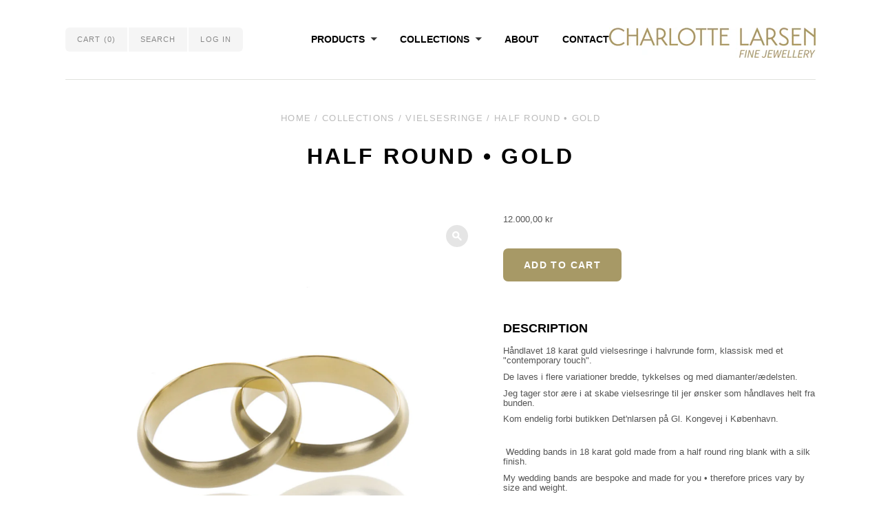

--- FILE ---
content_type: text/html; charset=utf-8
request_url: https://www.charlottelarsen.dk/collections/weddingrings/products/half-round-shaped-wedding-bands-outside
body_size: 13220
content:
<!doctype html>
<!--[if lt IE 7]><html class="no-js lt-ie9 lt-ie8 lt-ie7 lt-ie10" lang="en"> <![endif]-->
<!--[if IE 7]><html class="no-js lt-ie9 lt-ie8 lt-ie10" lang="en"> <![endif]-->
<!--[if IE 8]><html class="no-js lt-ie9 lt-ie10" lang="en"> <![endif]-->
<!--[if IE 9 ]><html class="ie9 lt-ie10 no-js"> <![endif]-->
<!--[if (gt IE 9)|!(IE)]><!--> <html class="no-js"> <!--<![endif]-->

<head>

  <meta charset="utf-8">
  <meta http-equiv="X-UA-Compatible" content="IE=edge,chrome=1">
  <!--google webmastertool-->
  <meta name="google-site-verification" content="pUD6FNkQXKRKyWu8hch8Rv9fu5u9-UMydzddMiVZ-0M" />
  

  
    <title>Vielsesringe • Guldsmed • Gl. Kongevej • Det&#39;nlarsen | Charlotte Larsen Fine Jewellery</title>
  

  
    <meta name="description" content="Guldsmed Charlotte Larsen laver stilrene klassiske guld vielsesringe med et moderne udtryk som bliver specialt designet og håndlavet til jeres ønsker." />
  

  <link rel="canonical" href="https://www.charlottelarsen.dk/products/half-round-shaped-wedding-bands-outside" />
  <meta name="viewport" content="width=device-width" />

  <script>window.performance && window.performance.mark && window.performance.mark('shopify.content_for_header.start');</script><meta name="facebook-domain-verification" content="yvo4e6p630xnfr43kgz7aokhbjquhk">
<meta id="shopify-digital-wallet" name="shopify-digital-wallet" content="/7414585/digital_wallets/dialog">
<meta name="shopify-checkout-api-token" content="059f050c679947852117ed3404d0ab1c">
<meta id="in-context-paypal-metadata" data-shop-id="7414585" data-venmo-supported="false" data-environment="production" data-locale="en_US" data-paypal-v4="true" data-currency="DKK">
<link rel="alternate" type="application/json+oembed" href="https://www.charlottelarsen.dk/products/half-round-shaped-wedding-bands-outside.oembed">
<script async="async" src="/checkouts/internal/preloads.js?locale=en-DK"></script>
<link rel="preconnect" href="https://shop.app" crossorigin="anonymous">
<script async="async" src="https://shop.app/checkouts/internal/preloads.js?locale=en-DK&shop_id=7414585" crossorigin="anonymous"></script>
<script id="apple-pay-shop-capabilities" type="application/json">{"shopId":7414585,"countryCode":"DK","currencyCode":"DKK","merchantCapabilities":["supports3DS"],"merchantId":"gid:\/\/shopify\/Shop\/7414585","merchantName":"Charlotte Larsen Fine Jewellery","requiredBillingContactFields":["postalAddress","email","phone"],"requiredShippingContactFields":["postalAddress","email","phone"],"shippingType":"shipping","supportedNetworks":["visa","maestro","masterCard"],"total":{"type":"pending","label":"Charlotte Larsen Fine Jewellery","amount":"1.00"},"shopifyPaymentsEnabled":true,"supportsSubscriptions":true}</script>
<script id="shopify-features" type="application/json">{"accessToken":"059f050c679947852117ed3404d0ab1c","betas":["rich-media-storefront-analytics"],"domain":"www.charlottelarsen.dk","predictiveSearch":true,"shopId":7414585,"locale":"en"}</script>
<script>var Shopify = Shopify || {};
Shopify.shop = "det-nlarsen.myshopify.com";
Shopify.locale = "en";
Shopify.currency = {"active":"DKK","rate":"1.0"};
Shopify.country = "DK";
Shopify.theme = {"name":"Copy of Charlotte Larsen Fine Jewellery","id":33717649465,"schema_name":null,"schema_version":null,"theme_store_id":null,"role":"main"};
Shopify.theme.handle = "null";
Shopify.theme.style = {"id":null,"handle":null};
Shopify.cdnHost = "www.charlottelarsen.dk/cdn";
Shopify.routes = Shopify.routes || {};
Shopify.routes.root = "/";</script>
<script type="module">!function(o){(o.Shopify=o.Shopify||{}).modules=!0}(window);</script>
<script>!function(o){function n(){var o=[];function n(){o.push(Array.prototype.slice.apply(arguments))}return n.q=o,n}var t=o.Shopify=o.Shopify||{};t.loadFeatures=n(),t.autoloadFeatures=n()}(window);</script>
<script>
  window.ShopifyPay = window.ShopifyPay || {};
  window.ShopifyPay.apiHost = "shop.app\/pay";
  window.ShopifyPay.redirectState = null;
</script>
<script id="shop-js-analytics" type="application/json">{"pageType":"product"}</script>
<script defer="defer" async type="module" src="//www.charlottelarsen.dk/cdn/shopifycloud/shop-js/modules/v2/client.init-shop-cart-sync_C5BV16lS.en.esm.js"></script>
<script defer="defer" async type="module" src="//www.charlottelarsen.dk/cdn/shopifycloud/shop-js/modules/v2/chunk.common_CygWptCX.esm.js"></script>
<script type="module">
  await import("//www.charlottelarsen.dk/cdn/shopifycloud/shop-js/modules/v2/client.init-shop-cart-sync_C5BV16lS.en.esm.js");
await import("//www.charlottelarsen.dk/cdn/shopifycloud/shop-js/modules/v2/chunk.common_CygWptCX.esm.js");

  window.Shopify.SignInWithShop?.initShopCartSync?.({"fedCMEnabled":true,"windoidEnabled":true});

</script>
<script>
  window.Shopify = window.Shopify || {};
  if (!window.Shopify.featureAssets) window.Shopify.featureAssets = {};
  window.Shopify.featureAssets['shop-js'] = {"shop-cart-sync":["modules/v2/client.shop-cart-sync_ZFArdW7E.en.esm.js","modules/v2/chunk.common_CygWptCX.esm.js"],"shop-button":["modules/v2/client.shop-button_tlx5R9nI.en.esm.js","modules/v2/chunk.common_CygWptCX.esm.js"],"init-fed-cm":["modules/v2/client.init-fed-cm_CmiC4vf6.en.esm.js","modules/v2/chunk.common_CygWptCX.esm.js"],"init-windoid":["modules/v2/client.init-windoid_sURxWdc1.en.esm.js","modules/v2/chunk.common_CygWptCX.esm.js"],"init-shop-cart-sync":["modules/v2/client.init-shop-cart-sync_C5BV16lS.en.esm.js","modules/v2/chunk.common_CygWptCX.esm.js"],"init-shop-email-lookup-coordinator":["modules/v2/client.init-shop-email-lookup-coordinator_B8hsDcYM.en.esm.js","modules/v2/chunk.common_CygWptCX.esm.js"],"shop-cash-offers":["modules/v2/client.shop-cash-offers_DOA2yAJr.en.esm.js","modules/v2/chunk.common_CygWptCX.esm.js","modules/v2/chunk.modal_D71HUcav.esm.js"],"pay-button":["modules/v2/client.pay-button_FdsNuTd3.en.esm.js","modules/v2/chunk.common_CygWptCX.esm.js"],"shop-login-button":["modules/v2/client.shop-login-button_C5VAVYt1.en.esm.js","modules/v2/chunk.common_CygWptCX.esm.js","modules/v2/chunk.modal_D71HUcav.esm.js"],"shop-toast-manager":["modules/v2/client.shop-toast-manager_ClPi3nE9.en.esm.js","modules/v2/chunk.common_CygWptCX.esm.js"],"avatar":["modules/v2/client.avatar_BTnouDA3.en.esm.js"],"init-shop-for-new-customer-accounts":["modules/v2/client.init-shop-for-new-customer-accounts_ChsxoAhi.en.esm.js","modules/v2/client.shop-login-button_C5VAVYt1.en.esm.js","modules/v2/chunk.common_CygWptCX.esm.js","modules/v2/chunk.modal_D71HUcav.esm.js"],"init-customer-accounts":["modules/v2/client.init-customer-accounts_DxDtT_ad.en.esm.js","modules/v2/client.shop-login-button_C5VAVYt1.en.esm.js","modules/v2/chunk.common_CygWptCX.esm.js","modules/v2/chunk.modal_D71HUcav.esm.js"],"init-customer-accounts-sign-up":["modules/v2/client.init-customer-accounts-sign-up_CPSyQ0Tj.en.esm.js","modules/v2/client.shop-login-button_C5VAVYt1.en.esm.js","modules/v2/chunk.common_CygWptCX.esm.js","modules/v2/chunk.modal_D71HUcav.esm.js"],"lead-capture":["modules/v2/client.lead-capture_Bi8yE_yS.en.esm.js","modules/v2/chunk.common_CygWptCX.esm.js","modules/v2/chunk.modal_D71HUcav.esm.js"],"checkout-modal":["modules/v2/client.checkout-modal_BPM8l0SH.en.esm.js","modules/v2/chunk.common_CygWptCX.esm.js","modules/v2/chunk.modal_D71HUcav.esm.js"],"shop-follow-button":["modules/v2/client.shop-follow-button_Cva4Ekp9.en.esm.js","modules/v2/chunk.common_CygWptCX.esm.js","modules/v2/chunk.modal_D71HUcav.esm.js"],"shop-login":["modules/v2/client.shop-login_D6lNrXab.en.esm.js","modules/v2/chunk.common_CygWptCX.esm.js","modules/v2/chunk.modal_D71HUcav.esm.js"],"payment-terms":["modules/v2/client.payment-terms_CZxnsJam.en.esm.js","modules/v2/chunk.common_CygWptCX.esm.js","modules/v2/chunk.modal_D71HUcav.esm.js"]};
</script>
<script>(function() {
  var isLoaded = false;
  function asyncLoad() {
    if (isLoaded) return;
    isLoaded = true;
    var urls = ["https:\/\/cdn.nfcube.com\/instafeed-d872dd17e9bc4f1dc66cb9eb3beaacaf.js?shop=det-nlarsen.myshopify.com"];
    for (var i = 0; i < urls.length; i++) {
      var s = document.createElement('script');
      s.type = 'text/javascript';
      s.async = true;
      s.src = urls[i];
      var x = document.getElementsByTagName('script')[0];
      x.parentNode.insertBefore(s, x);
    }
  };
  if(window.attachEvent) {
    window.attachEvent('onload', asyncLoad);
  } else {
    window.addEventListener('load', asyncLoad, false);
  }
})();</script>
<script id="__st">var __st={"a":7414585,"offset":3600,"reqid":"4e813b73-1903-4ede-a266-4328b22e3e1c-1768843574","pageurl":"www.charlottelarsen.dk\/collections\/weddingrings\/products\/half-round-shaped-wedding-bands-outside","u":"78348242cabc","p":"product","rtyp":"product","rid":2302747905};</script>
<script>window.ShopifyPaypalV4VisibilityTracking = true;</script>
<script id="captcha-bootstrap">!function(){'use strict';const t='contact',e='account',n='new_comment',o=[[t,t],['blogs',n],['comments',n],[t,'customer']],c=[[e,'customer_login'],[e,'guest_login'],[e,'recover_customer_password'],[e,'create_customer']],r=t=>t.map((([t,e])=>`form[action*='/${t}']:not([data-nocaptcha='true']) input[name='form_type'][value='${e}']`)).join(','),a=t=>()=>t?[...document.querySelectorAll(t)].map((t=>t.form)):[];function s(){const t=[...o],e=r(t);return a(e)}const i='password',u='form_key',d=['recaptcha-v3-token','g-recaptcha-response','h-captcha-response',i],f=()=>{try{return window.sessionStorage}catch{return}},m='__shopify_v',_=t=>t.elements[u];function p(t,e,n=!1){try{const o=window.sessionStorage,c=JSON.parse(o.getItem(e)),{data:r}=function(t){const{data:e,action:n}=t;return t[m]||n?{data:e,action:n}:{data:t,action:n}}(c);for(const[e,n]of Object.entries(r))t.elements[e]&&(t.elements[e].value=n);n&&o.removeItem(e)}catch(o){console.error('form repopulation failed',{error:o})}}const l='form_type',E='cptcha';function T(t){t.dataset[E]=!0}const w=window,h=w.document,L='Shopify',v='ce_forms',y='captcha';let A=!1;((t,e)=>{const n=(g='f06e6c50-85a8-45c8-87d0-21a2b65856fe',I='https://cdn.shopify.com/shopifycloud/storefront-forms-hcaptcha/ce_storefront_forms_captcha_hcaptcha.v1.5.2.iife.js',D={infoText:'Protected by hCaptcha',privacyText:'Privacy',termsText:'Terms'},(t,e,n)=>{const o=w[L][v],c=o.bindForm;if(c)return c(t,g,e,D).then(n);var r;o.q.push([[t,g,e,D],n]),r=I,A||(h.body.append(Object.assign(h.createElement('script'),{id:'captcha-provider',async:!0,src:r})),A=!0)});var g,I,D;w[L]=w[L]||{},w[L][v]=w[L][v]||{},w[L][v].q=[],w[L][y]=w[L][y]||{},w[L][y].protect=function(t,e){n(t,void 0,e),T(t)},Object.freeze(w[L][y]),function(t,e,n,w,h,L){const[v,y,A,g]=function(t,e,n){const i=e?o:[],u=t?c:[],d=[...i,...u],f=r(d),m=r(i),_=r(d.filter((([t,e])=>n.includes(e))));return[a(f),a(m),a(_),s()]}(w,h,L),I=t=>{const e=t.target;return e instanceof HTMLFormElement?e:e&&e.form},D=t=>v().includes(t);t.addEventListener('submit',(t=>{const e=I(t);if(!e)return;const n=D(e)&&!e.dataset.hcaptchaBound&&!e.dataset.recaptchaBound,o=_(e),c=g().includes(e)&&(!o||!o.value);(n||c)&&t.preventDefault(),c&&!n&&(function(t){try{if(!f())return;!function(t){const e=f();if(!e)return;const n=_(t);if(!n)return;const o=n.value;o&&e.removeItem(o)}(t);const e=Array.from(Array(32),(()=>Math.random().toString(36)[2])).join('');!function(t,e){_(t)||t.append(Object.assign(document.createElement('input'),{type:'hidden',name:u})),t.elements[u].value=e}(t,e),function(t,e){const n=f();if(!n)return;const o=[...t.querySelectorAll(`input[type='${i}']`)].map((({name:t})=>t)),c=[...d,...o],r={};for(const[a,s]of new FormData(t).entries())c.includes(a)||(r[a]=s);n.setItem(e,JSON.stringify({[m]:1,action:t.action,data:r}))}(t,e)}catch(e){console.error('failed to persist form',e)}}(e),e.submit())}));const S=(t,e)=>{t&&!t.dataset[E]&&(n(t,e.some((e=>e===t))),T(t))};for(const o of['focusin','change'])t.addEventListener(o,(t=>{const e=I(t);D(e)&&S(e,y())}));const B=e.get('form_key'),M=e.get(l),P=B&&M;t.addEventListener('DOMContentLoaded',(()=>{const t=y();if(P)for(const e of t)e.elements[l].value===M&&p(e,B);[...new Set([...A(),...v().filter((t=>'true'===t.dataset.shopifyCaptcha))])].forEach((e=>S(e,t)))}))}(h,new URLSearchParams(w.location.search),n,t,e,['guest_login'])})(!0,!0)}();</script>
<script integrity="sha256-4kQ18oKyAcykRKYeNunJcIwy7WH5gtpwJnB7kiuLZ1E=" data-source-attribution="shopify.loadfeatures" defer="defer" src="//www.charlottelarsen.dk/cdn/shopifycloud/storefront/assets/storefront/load_feature-a0a9edcb.js" crossorigin="anonymous"></script>
<script crossorigin="anonymous" defer="defer" src="//www.charlottelarsen.dk/cdn/shopifycloud/storefront/assets/shopify_pay/storefront-65b4c6d7.js?v=20250812"></script>
<script data-source-attribution="shopify.dynamic_checkout.dynamic.init">var Shopify=Shopify||{};Shopify.PaymentButton=Shopify.PaymentButton||{isStorefrontPortableWallets:!0,init:function(){window.Shopify.PaymentButton.init=function(){};var t=document.createElement("script");t.src="https://www.charlottelarsen.dk/cdn/shopifycloud/portable-wallets/latest/portable-wallets.en.js",t.type="module",document.head.appendChild(t)}};
</script>
<script data-source-attribution="shopify.dynamic_checkout.buyer_consent">
  function portableWalletsHideBuyerConsent(e){var t=document.getElementById("shopify-buyer-consent"),n=document.getElementById("shopify-subscription-policy-button");t&&n&&(t.classList.add("hidden"),t.setAttribute("aria-hidden","true"),n.removeEventListener("click",e))}function portableWalletsShowBuyerConsent(e){var t=document.getElementById("shopify-buyer-consent"),n=document.getElementById("shopify-subscription-policy-button");t&&n&&(t.classList.remove("hidden"),t.removeAttribute("aria-hidden"),n.addEventListener("click",e))}window.Shopify?.PaymentButton&&(window.Shopify.PaymentButton.hideBuyerConsent=portableWalletsHideBuyerConsent,window.Shopify.PaymentButton.showBuyerConsent=portableWalletsShowBuyerConsent);
</script>
<script data-source-attribution="shopify.dynamic_checkout.cart.bootstrap">document.addEventListener("DOMContentLoaded",(function(){function t(){return document.querySelector("shopify-accelerated-checkout-cart, shopify-accelerated-checkout")}if(t())Shopify.PaymentButton.init();else{new MutationObserver((function(e,n){t()&&(Shopify.PaymentButton.init(),n.disconnect())})).observe(document.body,{childList:!0,subtree:!0})}}));
</script>
<link id="shopify-accelerated-checkout-styles" rel="stylesheet" media="screen" href="https://www.charlottelarsen.dk/cdn/shopifycloud/portable-wallets/latest/accelerated-checkout-backwards-compat.css" crossorigin="anonymous">
<style id="shopify-accelerated-checkout-cart">
        #shopify-buyer-consent {
  margin-top: 1em;
  display: inline-block;
  width: 100%;
}

#shopify-buyer-consent.hidden {
  display: none;
}

#shopify-subscription-policy-button {
  background: none;
  border: none;
  padding: 0;
  text-decoration: underline;
  font-size: inherit;
  cursor: pointer;
}

#shopify-subscription-policy-button::before {
  box-shadow: none;
}

      </style>

<script>window.performance && window.performance.mark && window.performance.mark('shopify.content_for_header.end');</script>

  <!-- Facebook Open Graph -->
<meta property="og:type" content="website" />
<meta property="og:site_name" content="Charlotte Larsen Fine Jewellery" />
<meta property="og:url" content="https://www.charlottelarsen.dk/products/half-round-shaped-wedding-bands-outside" />
<meta property="og:title" content="Vielsesringe • Guldsmed • Gl. Kongevej • Det&#39;nlarsen" />

  <meta property="og:description" content="Håndlavet 18 karat guld vielsesringe i halvrunde form, klassisk med et "contemporary touch".
De laves i flere variationer bredde, tykkelses og med diamanter/..." />
  
  <meta property="og:image" content="http://www.charlottelarsen.dk/cdn/shop/products/[base64].jpg?v=1447334193" />
  <meta property="og:image:secure_url" content="https://www.charlottelarsen.dk/cdn/shop/products/[base64].jpg?v=1447334193" />
  


<!-- Twitter Card -->

  <meta name="twitter:card" content="product">
  <meta name="twitter:title" content="Half Round • Gold">
  <meta name="twitter:url" content="https://www.charlottelarsen.dk/products/half-round-shaped-wedding-bands-outside">
  <meta name="twitter:description" content="Håndlavet 18 karat guld vielsesringe i halvrunde form, klassisk med et "contemporary touch".
De laves i flere variationer bredde, tykkelses og med diamanter/...">
  <meta name="twitter:image:src" content="http://www.charlottelarsen.dk/cdn/shop/products/[base64].jpg?v=1447334193">
  <meta name="twitter:data1" content="12.000,00 kr">
  <meta name="twitter:label1" content="PRICE">
  <meta name="twitter:data2" content="DET'NLARSEN By Charlotte Larsen">
  <meta name="twitter:label2" content="VENDOR">



  <!-- Theme CSS
  ///////////////////////////////////////// -->
  <link href="//www.charlottelarsen.dk/cdn/shop/t/8/assets/theme.scss.css?v=45805652659952326801765123148" rel="stylesheet" type="text/css" media="all" />

  <!-- Javascript -->
  <script src="//www.charlottelarsen.dk/cdn/shop/t/8/assets/modernizr-2.6.2.min.js?v=93584232075453552741565880827" type="text/javascript"></script>
  <script src="//www.charlottelarsen.dk/cdn/shop/t/8/assets/jquery.js?v=181810596477149209941565880827" type="text/javascript"></script>

  

  <!-- Store object
  ///////////////////////////////////////// -->
  <script type="text/javascript">
    settings = {}

    // Cart page
    settings.moneyFormat = "{{amount_with_comma_separator}} kr";

    // Home page
    settings.showSlideshow = true;
    settings.slideshowNavigation = true;
    settings.slideshowAutoPlay = true;
    settings.slideDuration = "";
    settings.featuredCollections = true;
    settings.collectionAlignment = "below";
    settings.showInstagramWidget = true;
    settings.instagramAccessToken = "";
    settings.showInstagramTag = false;
    settings.instagramTag = "";
    settings.showTwitterWidget = false;
    settings.twitterWidgetId = "";
    settings.twitterRetweets = false;

    settings.productQuantityError = "Please enter a quantity.";

    

    
  </script>

<link href="https://monorail-edge.shopifysvc.com" rel="dns-prefetch">
<script>(function(){if ("sendBeacon" in navigator && "performance" in window) {try {var session_token_from_headers = performance.getEntriesByType('navigation')[0].serverTiming.find(x => x.name == '_s').description;} catch {var session_token_from_headers = undefined;}var session_cookie_matches = document.cookie.match(/_shopify_s=([^;]*)/);var session_token_from_cookie = session_cookie_matches && session_cookie_matches.length === 2 ? session_cookie_matches[1] : "";var session_token = session_token_from_headers || session_token_from_cookie || "";function handle_abandonment_event(e) {var entries = performance.getEntries().filter(function(entry) {return /monorail-edge.shopifysvc.com/.test(entry.name);});if (!window.abandonment_tracked && entries.length === 0) {window.abandonment_tracked = true;var currentMs = Date.now();var navigation_start = performance.timing.navigationStart;var payload = {shop_id: 7414585,url: window.location.href,navigation_start,duration: currentMs - navigation_start,session_token,page_type: "product"};window.navigator.sendBeacon("https://monorail-edge.shopifysvc.com/v1/produce", JSON.stringify({schema_id: "online_store_buyer_site_abandonment/1.1",payload: payload,metadata: {event_created_at_ms: currentMs,event_sent_at_ms: currentMs}}));}}window.addEventListener('pagehide', handle_abandonment_event);}}());</script>
<script id="web-pixels-manager-setup">(function e(e,d,r,n,o){if(void 0===o&&(o={}),!Boolean(null===(a=null===(i=window.Shopify)||void 0===i?void 0:i.analytics)||void 0===a?void 0:a.replayQueue)){var i,a;window.Shopify=window.Shopify||{};var t=window.Shopify;t.analytics=t.analytics||{};var s=t.analytics;s.replayQueue=[],s.publish=function(e,d,r){return s.replayQueue.push([e,d,r]),!0};try{self.performance.mark("wpm:start")}catch(e){}var l=function(){var e={modern:/Edge?\/(1{2}[4-9]|1[2-9]\d|[2-9]\d{2}|\d{4,})\.\d+(\.\d+|)|Firefox\/(1{2}[4-9]|1[2-9]\d|[2-9]\d{2}|\d{4,})\.\d+(\.\d+|)|Chrom(ium|e)\/(9{2}|\d{3,})\.\d+(\.\d+|)|(Maci|X1{2}).+ Version\/(15\.\d+|(1[6-9]|[2-9]\d|\d{3,})\.\d+)([,.]\d+|)( \(\w+\)|)( Mobile\/\w+|) Safari\/|Chrome.+OPR\/(9{2}|\d{3,})\.\d+\.\d+|(CPU[ +]OS|iPhone[ +]OS|CPU[ +]iPhone|CPU IPhone OS|CPU iPad OS)[ +]+(15[._]\d+|(1[6-9]|[2-9]\d|\d{3,})[._]\d+)([._]\d+|)|Android:?[ /-](13[3-9]|1[4-9]\d|[2-9]\d{2}|\d{4,})(\.\d+|)(\.\d+|)|Android.+Firefox\/(13[5-9]|1[4-9]\d|[2-9]\d{2}|\d{4,})\.\d+(\.\d+|)|Android.+Chrom(ium|e)\/(13[3-9]|1[4-9]\d|[2-9]\d{2}|\d{4,})\.\d+(\.\d+|)|SamsungBrowser\/([2-9]\d|\d{3,})\.\d+/,legacy:/Edge?\/(1[6-9]|[2-9]\d|\d{3,})\.\d+(\.\d+|)|Firefox\/(5[4-9]|[6-9]\d|\d{3,})\.\d+(\.\d+|)|Chrom(ium|e)\/(5[1-9]|[6-9]\d|\d{3,})\.\d+(\.\d+|)([\d.]+$|.*Safari\/(?![\d.]+ Edge\/[\d.]+$))|(Maci|X1{2}).+ Version\/(10\.\d+|(1[1-9]|[2-9]\d|\d{3,})\.\d+)([,.]\d+|)( \(\w+\)|)( Mobile\/\w+|) Safari\/|Chrome.+OPR\/(3[89]|[4-9]\d|\d{3,})\.\d+\.\d+|(CPU[ +]OS|iPhone[ +]OS|CPU[ +]iPhone|CPU IPhone OS|CPU iPad OS)[ +]+(10[._]\d+|(1[1-9]|[2-9]\d|\d{3,})[._]\d+)([._]\d+|)|Android:?[ /-](13[3-9]|1[4-9]\d|[2-9]\d{2}|\d{4,})(\.\d+|)(\.\d+|)|Mobile Safari.+OPR\/([89]\d|\d{3,})\.\d+\.\d+|Android.+Firefox\/(13[5-9]|1[4-9]\d|[2-9]\d{2}|\d{4,})\.\d+(\.\d+|)|Android.+Chrom(ium|e)\/(13[3-9]|1[4-9]\d|[2-9]\d{2}|\d{4,})\.\d+(\.\d+|)|Android.+(UC? ?Browser|UCWEB|U3)[ /]?(15\.([5-9]|\d{2,})|(1[6-9]|[2-9]\d|\d{3,})\.\d+)\.\d+|SamsungBrowser\/(5\.\d+|([6-9]|\d{2,})\.\d+)|Android.+MQ{2}Browser\/(14(\.(9|\d{2,})|)|(1[5-9]|[2-9]\d|\d{3,})(\.\d+|))(\.\d+|)|K[Aa][Ii]OS\/(3\.\d+|([4-9]|\d{2,})\.\d+)(\.\d+|)/},d=e.modern,r=e.legacy,n=navigator.userAgent;return n.match(d)?"modern":n.match(r)?"legacy":"unknown"}(),u="modern"===l?"modern":"legacy",c=(null!=n?n:{modern:"",legacy:""})[u],f=function(e){return[e.baseUrl,"/wpm","/b",e.hashVersion,"modern"===e.buildTarget?"m":"l",".js"].join("")}({baseUrl:d,hashVersion:r,buildTarget:u}),m=function(e){var d=e.version,r=e.bundleTarget,n=e.surface,o=e.pageUrl,i=e.monorailEndpoint;return{emit:function(e){var a=e.status,t=e.errorMsg,s=(new Date).getTime(),l=JSON.stringify({metadata:{event_sent_at_ms:s},events:[{schema_id:"web_pixels_manager_load/3.1",payload:{version:d,bundle_target:r,page_url:o,status:a,surface:n,error_msg:t},metadata:{event_created_at_ms:s}}]});if(!i)return console&&console.warn&&console.warn("[Web Pixels Manager] No Monorail endpoint provided, skipping logging."),!1;try{return self.navigator.sendBeacon.bind(self.navigator)(i,l)}catch(e){}var u=new XMLHttpRequest;try{return u.open("POST",i,!0),u.setRequestHeader("Content-Type","text/plain"),u.send(l),!0}catch(e){return console&&console.warn&&console.warn("[Web Pixels Manager] Got an unhandled error while logging to Monorail."),!1}}}}({version:r,bundleTarget:l,surface:e.surface,pageUrl:self.location.href,monorailEndpoint:e.monorailEndpoint});try{o.browserTarget=l,function(e){var d=e.src,r=e.async,n=void 0===r||r,o=e.onload,i=e.onerror,a=e.sri,t=e.scriptDataAttributes,s=void 0===t?{}:t,l=document.createElement("script"),u=document.querySelector("head"),c=document.querySelector("body");if(l.async=n,l.src=d,a&&(l.integrity=a,l.crossOrigin="anonymous"),s)for(var f in s)if(Object.prototype.hasOwnProperty.call(s,f))try{l.dataset[f]=s[f]}catch(e){}if(o&&l.addEventListener("load",o),i&&l.addEventListener("error",i),u)u.appendChild(l);else{if(!c)throw new Error("Did not find a head or body element to append the script");c.appendChild(l)}}({src:f,async:!0,onload:function(){if(!function(){var e,d;return Boolean(null===(d=null===(e=window.Shopify)||void 0===e?void 0:e.analytics)||void 0===d?void 0:d.initialized)}()){var d=window.webPixelsManager.init(e)||void 0;if(d){var r=window.Shopify.analytics;r.replayQueue.forEach((function(e){var r=e[0],n=e[1],o=e[2];d.publishCustomEvent(r,n,o)})),r.replayQueue=[],r.publish=d.publishCustomEvent,r.visitor=d.visitor,r.initialized=!0}}},onerror:function(){return m.emit({status:"failed",errorMsg:"".concat(f," has failed to load")})},sri:function(e){var d=/^sha384-[A-Za-z0-9+/=]+$/;return"string"==typeof e&&d.test(e)}(c)?c:"",scriptDataAttributes:o}),m.emit({status:"loading"})}catch(e){m.emit({status:"failed",errorMsg:(null==e?void 0:e.message)||"Unknown error"})}}})({shopId: 7414585,storefrontBaseUrl: "https://www.charlottelarsen.dk",extensionsBaseUrl: "https://extensions.shopifycdn.com/cdn/shopifycloud/web-pixels-manager",monorailEndpoint: "https://monorail-edge.shopifysvc.com/unstable/produce_batch",surface: "storefront-renderer",enabledBetaFlags: ["2dca8a86"],webPixelsConfigList: [{"id":"379814220","configuration":"{\"pixel_id\":\"304190994402401\",\"pixel_type\":\"facebook_pixel\",\"metaapp_system_user_token\":\"-\"}","eventPayloadVersion":"v1","runtimeContext":"OPEN","scriptVersion":"ca16bc87fe92b6042fbaa3acc2fbdaa6","type":"APP","apiClientId":2329312,"privacyPurposes":["ANALYTICS","MARKETING","SALE_OF_DATA"],"dataSharingAdjustments":{"protectedCustomerApprovalScopes":["read_customer_address","read_customer_email","read_customer_name","read_customer_personal_data","read_customer_phone"]}},{"id":"163938636","configuration":"{\"tagID\":\"2612985957501\"}","eventPayloadVersion":"v1","runtimeContext":"STRICT","scriptVersion":"18031546ee651571ed29edbe71a3550b","type":"APP","apiClientId":3009811,"privacyPurposes":["ANALYTICS","MARKETING","SALE_OF_DATA"],"dataSharingAdjustments":{"protectedCustomerApprovalScopes":["read_customer_address","read_customer_email","read_customer_name","read_customer_personal_data","read_customer_phone"]}},{"id":"shopify-app-pixel","configuration":"{}","eventPayloadVersion":"v1","runtimeContext":"STRICT","scriptVersion":"0450","apiClientId":"shopify-pixel","type":"APP","privacyPurposes":["ANALYTICS","MARKETING"]},{"id":"shopify-custom-pixel","eventPayloadVersion":"v1","runtimeContext":"LAX","scriptVersion":"0450","apiClientId":"shopify-pixel","type":"CUSTOM","privacyPurposes":["ANALYTICS","MARKETING"]}],isMerchantRequest: false,initData: {"shop":{"name":"Charlotte Larsen Fine Jewellery","paymentSettings":{"currencyCode":"DKK"},"myshopifyDomain":"det-nlarsen.myshopify.com","countryCode":"DK","storefrontUrl":"https:\/\/www.charlottelarsen.dk"},"customer":null,"cart":null,"checkout":null,"productVariants":[{"price":{"amount":12000.0,"currencyCode":"DKK"},"product":{"title":"Half Round • Gold","vendor":"DET'NLARSEN By Charlotte Larsen","id":"2302747905","untranslatedTitle":"Half Round • Gold","url":"\/products\/half-round-shaped-wedding-bands-outside","type":"wedding bands"},"id":"10294363969","image":{"src":"\/\/www.charlottelarsen.dk\/cdn\/shop\/products\/[base64].jpg?v=1447334193"},"sku":"","title":"Default Title","untranslatedTitle":"Default Title"}],"purchasingCompany":null},},"https://www.charlottelarsen.dk/cdn","fcfee988w5aeb613cpc8e4bc33m6693e112",{"modern":"","legacy":""},{"shopId":"7414585","storefrontBaseUrl":"https:\/\/www.charlottelarsen.dk","extensionBaseUrl":"https:\/\/extensions.shopifycdn.com\/cdn\/shopifycloud\/web-pixels-manager","surface":"storefront-renderer","enabledBetaFlags":"[\"2dca8a86\"]","isMerchantRequest":"false","hashVersion":"fcfee988w5aeb613cpc8e4bc33m6693e112","publish":"custom","events":"[[\"page_viewed\",{}],[\"product_viewed\",{\"productVariant\":{\"price\":{\"amount\":12000.0,\"currencyCode\":\"DKK\"},\"product\":{\"title\":\"Half Round • Gold\",\"vendor\":\"DET'NLARSEN By Charlotte Larsen\",\"id\":\"2302747905\",\"untranslatedTitle\":\"Half Round • Gold\",\"url\":\"\/products\/half-round-shaped-wedding-bands-outside\",\"type\":\"wedding bands\"},\"id\":\"10294363969\",\"image\":{\"src\":\"\/\/www.charlottelarsen.dk\/cdn\/shop\/products\/[base64].jpg?v=1447334193\"},\"sku\":\"\",\"title\":\"Default Title\",\"untranslatedTitle\":\"Default Title\"}}]]"});</script><script>
  window.ShopifyAnalytics = window.ShopifyAnalytics || {};
  window.ShopifyAnalytics.meta = window.ShopifyAnalytics.meta || {};
  window.ShopifyAnalytics.meta.currency = 'DKK';
  var meta = {"product":{"id":2302747905,"gid":"gid:\/\/shopify\/Product\/2302747905","vendor":"DET'NLARSEN By Charlotte Larsen","type":"wedding bands","handle":"half-round-shaped-wedding-bands-outside","variants":[{"id":10294363969,"price":1200000,"name":"Half Round • Gold","public_title":null,"sku":""}],"remote":false},"page":{"pageType":"product","resourceType":"product","resourceId":2302747905,"requestId":"4e813b73-1903-4ede-a266-4328b22e3e1c-1768843574"}};
  for (var attr in meta) {
    window.ShopifyAnalytics.meta[attr] = meta[attr];
  }
</script>
<script class="analytics">
  (function () {
    var customDocumentWrite = function(content) {
      var jquery = null;

      if (window.jQuery) {
        jquery = window.jQuery;
      } else if (window.Checkout && window.Checkout.$) {
        jquery = window.Checkout.$;
      }

      if (jquery) {
        jquery('body').append(content);
      }
    };

    var hasLoggedConversion = function(token) {
      if (token) {
        return document.cookie.indexOf('loggedConversion=' + token) !== -1;
      }
      return false;
    }

    var setCookieIfConversion = function(token) {
      if (token) {
        var twoMonthsFromNow = new Date(Date.now());
        twoMonthsFromNow.setMonth(twoMonthsFromNow.getMonth() + 2);

        document.cookie = 'loggedConversion=' + token + '; expires=' + twoMonthsFromNow;
      }
    }

    var trekkie = window.ShopifyAnalytics.lib = window.trekkie = window.trekkie || [];
    if (trekkie.integrations) {
      return;
    }
    trekkie.methods = [
      'identify',
      'page',
      'ready',
      'track',
      'trackForm',
      'trackLink'
    ];
    trekkie.factory = function(method) {
      return function() {
        var args = Array.prototype.slice.call(arguments);
        args.unshift(method);
        trekkie.push(args);
        return trekkie;
      };
    };
    for (var i = 0; i < trekkie.methods.length; i++) {
      var key = trekkie.methods[i];
      trekkie[key] = trekkie.factory(key);
    }
    trekkie.load = function(config) {
      trekkie.config = config || {};
      trekkie.config.initialDocumentCookie = document.cookie;
      var first = document.getElementsByTagName('script')[0];
      var script = document.createElement('script');
      script.type = 'text/javascript';
      script.onerror = function(e) {
        var scriptFallback = document.createElement('script');
        scriptFallback.type = 'text/javascript';
        scriptFallback.onerror = function(error) {
                var Monorail = {
      produce: function produce(monorailDomain, schemaId, payload) {
        var currentMs = new Date().getTime();
        var event = {
          schema_id: schemaId,
          payload: payload,
          metadata: {
            event_created_at_ms: currentMs,
            event_sent_at_ms: currentMs
          }
        };
        return Monorail.sendRequest("https://" + monorailDomain + "/v1/produce", JSON.stringify(event));
      },
      sendRequest: function sendRequest(endpointUrl, payload) {
        // Try the sendBeacon API
        if (window && window.navigator && typeof window.navigator.sendBeacon === 'function' && typeof window.Blob === 'function' && !Monorail.isIos12()) {
          var blobData = new window.Blob([payload], {
            type: 'text/plain'
          });

          if (window.navigator.sendBeacon(endpointUrl, blobData)) {
            return true;
          } // sendBeacon was not successful

        } // XHR beacon

        var xhr = new XMLHttpRequest();

        try {
          xhr.open('POST', endpointUrl);
          xhr.setRequestHeader('Content-Type', 'text/plain');
          xhr.send(payload);
        } catch (e) {
          console.log(e);
        }

        return false;
      },
      isIos12: function isIos12() {
        return window.navigator.userAgent.lastIndexOf('iPhone; CPU iPhone OS 12_') !== -1 || window.navigator.userAgent.lastIndexOf('iPad; CPU OS 12_') !== -1;
      }
    };
    Monorail.produce('monorail-edge.shopifysvc.com',
      'trekkie_storefront_load_errors/1.1',
      {shop_id: 7414585,
      theme_id: 33717649465,
      app_name: "storefront",
      context_url: window.location.href,
      source_url: "//www.charlottelarsen.dk/cdn/s/trekkie.storefront.cd680fe47e6c39ca5d5df5f0a32d569bc48c0f27.min.js"});

        };
        scriptFallback.async = true;
        scriptFallback.src = '//www.charlottelarsen.dk/cdn/s/trekkie.storefront.cd680fe47e6c39ca5d5df5f0a32d569bc48c0f27.min.js';
        first.parentNode.insertBefore(scriptFallback, first);
      };
      script.async = true;
      script.src = '//www.charlottelarsen.dk/cdn/s/trekkie.storefront.cd680fe47e6c39ca5d5df5f0a32d569bc48c0f27.min.js';
      first.parentNode.insertBefore(script, first);
    };
    trekkie.load(
      {"Trekkie":{"appName":"storefront","development":false,"defaultAttributes":{"shopId":7414585,"isMerchantRequest":null,"themeId":33717649465,"themeCityHash":"18338194600545881997","contentLanguage":"en","currency":"DKK","eventMetadataId":"68b2cf0e-489d-4fdd-a050-d5121a916f0f"},"isServerSideCookieWritingEnabled":true,"monorailRegion":"shop_domain","enabledBetaFlags":["65f19447"]},"Session Attribution":{},"S2S":{"facebookCapiEnabled":false,"source":"trekkie-storefront-renderer","apiClientId":580111}}
    );

    var loaded = false;
    trekkie.ready(function() {
      if (loaded) return;
      loaded = true;

      window.ShopifyAnalytics.lib = window.trekkie;

      var originalDocumentWrite = document.write;
      document.write = customDocumentWrite;
      try { window.ShopifyAnalytics.merchantGoogleAnalytics.call(this); } catch(error) {};
      document.write = originalDocumentWrite;

      window.ShopifyAnalytics.lib.page(null,{"pageType":"product","resourceType":"product","resourceId":2302747905,"requestId":"4e813b73-1903-4ede-a266-4328b22e3e1c-1768843574","shopifyEmitted":true});

      var match = window.location.pathname.match(/checkouts\/(.+)\/(thank_you|post_purchase)/)
      var token = match? match[1]: undefined;
      if (!hasLoggedConversion(token)) {
        setCookieIfConversion(token);
        window.ShopifyAnalytics.lib.track("Viewed Product",{"currency":"DKK","variantId":10294363969,"productId":2302747905,"productGid":"gid:\/\/shopify\/Product\/2302747905","name":"Half Round • Gold","price":"12000.00","sku":"","brand":"DET'NLARSEN By Charlotte Larsen","variant":null,"category":"wedding bands","nonInteraction":true,"remote":false},undefined,undefined,{"shopifyEmitted":true});
      window.ShopifyAnalytics.lib.track("monorail:\/\/trekkie_storefront_viewed_product\/1.1",{"currency":"DKK","variantId":10294363969,"productId":2302747905,"productGid":"gid:\/\/shopify\/Product\/2302747905","name":"Half Round • Gold","price":"12000.00","sku":"","brand":"DET'NLARSEN By Charlotte Larsen","variant":null,"category":"wedding bands","nonInteraction":true,"remote":false,"referer":"https:\/\/www.charlottelarsen.dk\/collections\/weddingrings\/products\/half-round-shaped-wedding-bands-outside"});
      }
    });


        var eventsListenerScript = document.createElement('script');
        eventsListenerScript.async = true;
        eventsListenerScript.src = "//www.charlottelarsen.dk/cdn/shopifycloud/storefront/assets/shop_events_listener-3da45d37.js";
        document.getElementsByTagName('head')[0].appendChild(eventsListenerScript);

})();</script>
<script
  defer
  src="https://www.charlottelarsen.dk/cdn/shopifycloud/perf-kit/shopify-perf-kit-3.0.4.min.js"
  data-application="storefront-renderer"
  data-shop-id="7414585"
  data-render-region="gcp-us-east1"
  data-page-type="product"
  data-theme-instance-id="33717649465"
  data-theme-name=""
  data-theme-version=""
  data-monorail-region="shop_domain"
  data-resource-timing-sampling-rate="10"
  data-shs="true"
  data-shs-beacon="true"
  data-shs-export-with-fetch="true"
  data-shs-logs-sample-rate="1"
  data-shs-beacon-endpoint="https://www.charlottelarsen.dk/api/collect"
></script>
</head>

<body class="template-product" >

  <div id="fb-root"></div>
  <script>(function(d, s, id) {
    var js, fjs = d.getElementsByTagName(s)[0];
    if (d.getElementById(id)) return;
    js = d.createElement(s); js.id = id;
    js.src = "//connect.facebook.net/en_US/all.js#xfbml=1&appId=187795038002910";
    fjs.parentNode.insertBefore(js, fjs);
  }(document, 'script', 'facebook-jssdk'));</script>

  





<div class="header-wrapper  limit-width">
  <header class="main-header clearfix ">

    
<div class="frame">
<!-- Action links
    =-=-=-=-=-=-=-=-=-=-=-=-=-=-=-= -->
    <div class="action-links">
      <form class="search-form" action="/search" method="get">
        <input class="search-input" name="q" type="text" placeholder="Search" value="">
      </form>

      <span class="mini-cart-toggle">Cart (0)
        
      </span>

      <span class="search-toggle">Search</span>

      
        
          <a href="/account/login" id="customer_login_link">Log in</a>
        
      
    </div>

</div>

    <div class="mobile-nav">
      <span class="mobile-nav-item mobile-nav-navigate">&#57349;</span>
      <a href="/cart" class="mobile-nav-item mobile-nav-cart">&#57347;</a>
      <a href="/account" class="mobile-nav-item mobile-nav-account">&#57346;</a>
      <span class="mobile-nav-item mobile-nav-search search-toggle">&#57345;</span>
      <form class="search-form mobile-search-form" action="/search" method="get">
        <input class="search-input" name="q" type="text" placeholder="Search" value="">
      </form>
    </div>

    <!-- Main navigation
    =-=-=-=-=-=-=-=-=-=-=-=-=-=-=-= -->
    <nav class="navigation">
      <ul>
        <li class="first  has-dropdown">

          
          

          <a href="/collections/all">Products</a>
          

          <!-- Second Level
          =-=-=-=-=-=-=-=-=-=-=-=-=-=-=-= -->

            <ul class="dropdown-list">
              

                
                
                

                <li class="list-item ">
                  <a href="/collections/rings">Ringe</a>


                  
                </li>
              

                
                
                

                <li class="list-item ">
                  <a href="/collections/earrings">Øreringe</a>


                  
                </li>
              

                
                
                

                <li class="list-item ">
                  <a href="/collections/bracelacets">Armbånd</a>


                  
                </li>
              

                
                
                

                <li class="list-item ">
                  <a href="/collections/necklace">Halskæder</a>


                  
                </li>
              

                
                
                

                <li class="list-item ">
                  <a href="/collections/weddingrings">Vielsesringe</a>


                  
                </li>
              

                
                
                

                <li class="list-item ">
                  <a href="/collections/forlovelsesringe">Forlovelsesringe</a>


                  
                </li>
              
            </ul>
          

        </li><li class="  has-dropdown">

          
          

          <a href="/collections">Collections</a>
          

          <!-- Second Level
          =-=-=-=-=-=-=-=-=-=-=-=-=-=-=-= -->

            <ul class="dropdown-list">
              

                
                
                

                <li class="list-item ">
                  <a href="/collections/no-1">No ° 1</a>


                  
                </li>
              

                
                
                

                <li class="list-item ">
                  <a href="/collections/building-blocks">Building Blocks</a>


                  
                </li>
              

                
                
                

                <li class="list-item ">
                  <a href="/collections/chain">chain</a>


                  
                </li>
              

                
                
                

                <li class="list-item ">
                  <a href="/collections/colour-puzzle">Colour Puzzle</a>


                  
                </li>
              

                
                
                

                <li class="list-item ">
                  <a href="/collections/kontrast">Contrast</a>


                  
                </li>
              

                
                
                

                <li class="list-item ">
                  <a href="/collections/ear-candy">Ear Candy</a>


                  
                </li>
              

                
                
                

                <li class="list-item ">
                  <a href="/collections/dew">Dew</a>


                  
                </li>
              

                
                
                

                <li class="list-item ">
                  <a href="/collections/luxury-punk">luxury punk</a>


                  
                </li>
              

                
                
                

                <li class="list-item ">
                  <a href="/collections/oh-so-delicate">Oh So Delicate</a>


                  
                </li>
              

                
                
                

                <li class="list-item ">
                  <a href="/collections/mini-signet">Mini Signet</a>


                  
                </li>
              

                
                
                

                <li class="list-item ">
                  <a href="/collections/simply-4-you">Simply 4 you</a>


                  
                </li>
              

                
                
                

                <li class="list-item ">
                  <a href="https://www.charlottelarsen.dk/collections/weddingrings">Wedding Bands</a>


                  
                </li>
              
            </ul>
          

        </li><li class="  ">

          
          

          <a href="/pages/stories-dreams-creations">About</a>
          

        </li><li class=" last ">

          
          

          <a href="/pages/contact">Contact</a>
          

        </li>
      </ul>
    </nav>

<!-- Store logo / title
    =-=-=-=-=-=-=-=-=-=-=-=-=-=-=-= -->
    <div class="branding">
      
        <h1 class="logo-image"><a href="/">
          <img class="regular-logo has-retina-logo" alt="Charlotte Larsen Fine Jewellery's logo" src="//www.charlottelarsen.dk/cdn/shop/t/8/assets/logo.png?v=25716500164783030951565880827">

          
            <img class="retina-logo" alt="Charlotte Larsen Fine Jewellery's retina logo" src="//www.charlottelarsen.dk/cdn/shop/t/8/assets/logo-retina.png?v=141547981646092563631565880827">
          
        </a></h1>
      
    </div>
    

  </header>

  
</div>

  

  <div class="main-content container">

    
      <div class="breadcrumbs meta">

   <span><a href="/">Home</a></span>
   
      
      <span class="sep">/</span> <span><a href="/collections">Collections</a></span> <span class="sep">/</span> <span><a href="/collections/weddingrings">Vielsesringe</a></span>
      
      <span class="sep">/</span> <span>Half Round • Gold</span>
   

</div>
    

    
      <div class="product">

  <div class="page-header">
    <h1>Half Round • Gold</h1>

    <div class="product-details mobile">
      <!---/*product.brands*/--->
      
        <span class="product-price">12.000,00 kr</span>
      
    </div>
  </div>

  
  <div class="product-slideshow clearfix ">
    <div class="product-big-image can-zoom">
      
        <img src="//www.charlottelarsen.dk/cdn/shop/products/[base64].jpg?v=1447334193" alt="Half Round • Gold" />
      
      <div class="zoom"></div>
    </div>

    
  </div>

  <div class="product-info">
    
    <div class="product-details desktop">
      <!---/*product.brands*/--->
      
        <span class="product-price">12.000,00 kr</span>
      
 
    </div>

    <div class="product-variants">


    <div class="add-to-cart">
          

      <form class="product-form" action="/cart/add" method="post" data-product-handle="half-round-shaped-wedding-bands-outside">

       

        
          
            <input type="hidden" name="id" class="product-select product-select-hidden" value="10294363969" data-variant-title="Default Title" />
          
        

       

        <p class="product-add-error-message error">Please enter a quantity.</p>

        </div><!--#end close ad to cart-->

      <!--add to chart bottom -->
         
            <input type="submit" class="submit add-product" value="Add to cart">
          

      </form>
    </div>

    
    <div class="product-description">
      <h4>Description</h4>
      <div class="rte">
        <p>Håndlavet 18 karat guld vielsesringe i halvrunde form, klassisk med et "contemporary touch".</p>
<p>De laves i flere variationer bredde, tykkelses og med diamanter/ædelsten.</p>
<p>Jeg tager stor ære i at skabe vielsesringe til jer ønsker som håndlaves helt fra bunden.</p>
<p>Kom endelig forbi butikken Det'nlarsen på Gl. Kongevej i København.</p>
<p> </p>
<p> Wedding bands in 18 karat gold made from a half round ring blank with a silk finish.</p>
<p>My wedding bands are bespoke and made for you • therefore prices vary by size and weight.</p>
<p>Before placing an order please contact me on info@charlottelarsen.dk or come visit me in my shop.</p>
<p>The price below is estimated on a 4,2 mm wide ring blank.</p>
<p>Handcrafted in Copenhagen by Charlotte Larsen.</p>
<p> </p>
      </div>
    </div>
    

    
    <hr>
    
        



<div class="share-buttons " data-permalink="https://www.charlottelarsen.dk/products/half-round-shaped-wedding-bands-outside">

  <a target="_blank" href="//www.facebook.com/sharer.php?u=https://www.charlottelarsen.dk/products/half-round-shaped-wedding-bands-outside" class="share-facebook"><span>Like</span> <span class="share-count"></span></a>

  <a target="_blank" href="//twitter.com/share?url=https://www.charlottelarsen.dk/products/half-round-shaped-wedding-bands-outside" class="share-twitter"><span>Tweet</span> <span class="share-count"></span></a>

  

    <a target="_blank" href="//pinterest.com/pin/create/button/?url=https://www.charlottelarsen.dk/products/half-round-shaped-wedding-bands-outside&amp;media=//www.charlottelarsen.dk/cdn/shop/products/[base64].jpg?v=1447334193&amp;description=Half Round • Gold" class="share-pinterest"><span>Pin it</span> <span class="share-count"></span></a>

    <a target="_blank" href="http://www.thefancy.com/fancyit?ItemURL=https://www.charlottelarsen.dk/products/half-round-shaped-wedding-bands-outside&amp;Title=Half Round • Gold&amp;Category=Other&amp;ImageURL=//www.charlottelarsen.dk/cdn/shop/products/[base64].jpg?v=1447334193" class="share-fancy"><span>Fancy</span></a>

  

  <a target="_blank" href="//plus.google.com/share?url=https://www.charlottelarsen.dk/products/half-round-shaped-wedding-bands-outside" class="share-google"><span></span> <span class="share-count">0</span></a>

</div>

      

  </div><!-- close PRODUCT INFO -->

</div>



  

  

  

  

    <div class="product-list related-products grid-wrap">

      <h4>Related Products</h4>

      <div class="items-wrap">
        
        
          
            

              



<article class="product-list-item" id="product-list-item-2302647105">

  <figure class="thumbnail">
    <a href="/collections/weddingrings/products/ellipse-shape-wedding-band">
    
<div class="reveal">
    <img src="//www.charlottelarsen.dk/cdn/shop/products/[base64].jpg?v=1447333916" alt="Ellipse • Gold" />
    <img class="hidden" src="//www.charlottelarsen.dk/cdn/shop/products/[base64].jpg?v=1447334193" alt="Half Round • Gold" />
  </div>
    
    </a>
  </figure>

  <div class="product-list-details">
    <!--/*vendor item m. url se backup*/-->
    <p class="title"><a href="/collections/weddingrings/products/ellipse-shape-wedding-band">Ellipse • Gold</a></p>
    <p class="product-price">
    
      
        <span class="price">11.000,00 kr</span>
      
    
    </p>
  </div>

</article>

            
          
        
          
            

              



<article class="product-list-item" id="product-list-item-2302670337">

  <figure class="thumbnail">
    <a href="/collections/weddingrings/products/finger-formed-wedding-bands">
    
<div class="reveal">
    <img src="//www.charlottelarsen.dk/cdn/shop/products/[base64].jpg?v=1447334027" alt="Finger Formed • Gold" />
    <img class="hidden" src="//www.charlottelarsen.dk/cdn/shop/products/[base64].jpg?v=1447334193" alt="Half Round • Gold" />
  </div>
    
    </a>
  </figure>

  <div class="product-list-details">
    <!--/*vendor item m. url se backup*/-->
    <p class="title"><a href="/collections/weddingrings/products/finger-formed-wedding-bands">Finger Formed • Gold</a></p>
    <p class="product-price">
    
      
        <span class="price">11.000,00 kr</span>
      
    
    </p>
  </div>

</article>

            
          
        
          
            

              



<article class="product-list-item" id="product-list-item-2302719233">

  <figure class="thumbnail">
    <a href="/collections/weddingrings/products/half-round-wedding-bands-inside">
    
<div class="reveal">
    <img src="//www.charlottelarsen.dk/cdn/shop/products/[base64].jpg?v=1447334089" alt="Half Round Reverse • Gold" />
    <img class="hidden" src="//www.charlottelarsen.dk/cdn/shop/products/[base64].jpg?v=1447334193" alt="Half Round • Gold" />
  </div>
    
    </a>
  </figure>

  <div class="product-list-details">
    <!--/*vendor item m. url se backup*/-->
    <p class="title"><a href="/collections/weddingrings/products/half-round-wedding-bands-inside">Half Round Reverse • Gold</a></p>
    <p class="product-price">
    
      
        <span class="price">11.000,00 kr</span>
      
    
    </p>
  </div>

</article>

            
          
        
          
            
          
        
      </div>
    </div>

  




    
  </div>

  





<div class="footer-wrapper  module-count-3">

  <footer class="main-footer">

    
    <div class="contact footer-module">
      <h4>Charlotte Larsen Fine Jewellery</h4>

      
      <p>
        
        Kingosgade 12<br>
        

        

        
        1818  Frederiksberg C <br>
        

         Denmark
      </p>
      

      
      <p><a href="tel:m + 45 2617 1660">m + 45 2617 1660</a></p>
      

      
      <p><a href="mailto:info@charlottelarsen.dk">info@charlottelarsen.dk</a></p>
      
    </div>
    

    
    <div class="links footer-module">

      <ul>

        

          
          

          <li><a href="/pages/contact" title="">Contact</a></li>

          

        

          
          

          <li><a href="/pages/stories-dreams-creations" title="">About</a></li>

          
            <!--</ul><ul>-->

            
          

        

          
          

          <li><a href="/pages/terms-and-conditions" title="">Terms and Conditions</a></li>

          

        

          
          

          <li><a href="/pages/kundeservice" title="">Customer Service</a></li>

          

        
      </ul>

    </div>
    

    
    <div class="connect footer-module">

      <h4>Connect with us</h4>

      

      <ul class="social-options clearfix">
        
        
          <li class="facebook"><a href="https://www.facebook.com/charlottelarsenfinejewellery/" target="_blank">&#57601;</a></li>
        
        
          <li class="interest"><a href="http://dk.pinterest.com/Detnlarsen/" target="_blank">&#57602;</a></li>
        
        
          <li class="instagram"><a href="https://www.instagram.com/charlottelarsenfinejewellery/" target="_blank">&#57603;</a></li>
        
        
        
        
      </ul>

      

      

    </div>
    

  </footer>
</div>

<div class="copyright-wrap">
  <div class="copyright">
    <p>Copyright &copy; 2026 Charlotte Larsen Fine Jewellery. <a target="_blank" rel="nofollow" href="https://www.shopify.com?utm_campaign=poweredby&amp;utm_medium=shopify&amp;utm_source=onlinestore">Powered by Shopify</a>.</p>
    <ul class="payment-options">
      
      
      
      
      
      
      
      
      
      
      
      
      
      
    </ul>
  </div>
</div>


  <!-- Theme JS
  ///////////////////////////////////////// -->
  
    <script src="//www.charlottelarsen.dk/cdn/shopifycloud/storefront/assets/themes_support/api.jquery-7ab1a3a4.js" type="text/javascript"></script>
  
  <script src="//www.charlottelarsen.dk/cdn/shopifycloud/storefront/assets/themes_support/option_selection-b017cd28.js" type="text/javascript"></script>
  <script src="//www.charlottelarsen.dk/cdn/shop/t/8/assets/plugins.js?v=145090892505362218541565880827" type="text/javascript"></script>
  <script src="//www.charlottelarsen.dk/cdn/shop/t/8/assets/site.js?v=104638234948996694931565880832" type="text/javascript"></script>

</body>
</html>


--- FILE ---
content_type: text/css
request_url: https://www.charlottelarsen.dk/cdn/shop/t/8/assets/theme.scss.css?v=45805652659952326801765123148
body_size: 9607
content:
article,aside,details,figcaption,figure,footer,header,hgroup,main,nav,section,summary{display:block}audio,canvas,video{display:inline-block;*display: inline;*zoom: 1}audio:not([controls]){display:none;height:0}[hidden]{display:none}html{font-size:100%;font-family:sans-serif;-webkit-text-size-adjust:100%;-ms-text-size-adjust:100%}html,button,input,select,textarea{font-family:sans-serif}a:focus{outline:thin dotted}a:active,a:hover{outline:0}h1{font-size:2em;margin:.67em 0}h2{font-size:1.5em;margin:.83em 0}h3{font-size:1.17em;margin:1em 0}h4{font-size:1em;margin:1.33em 0}h5{font-size:.83em;margin:1.67em 0}h6{font-size:.67em;margin:2.33em 0}abbr[title]{border-bottom:1px dotted}b,strong{font-weight:700;color:#000}blockquote{margin:1em 40px}dfn{font-style:italic}hr{-moz-box-sizing:content-box;box-sizing:content-box;height:0}mark{background:#ff0;color:#000}p,pre{margin:.75em 0}code,kbd,pre,samp{font-family:monospace,serif;_font-family:"courier new",monospace;font-size:1em}pre{white-space:pre;white-space:pre-wrap;word-wrap:break-word}q{quotes:"\201c" "\201d" "\2018" "\2019"}q{quotes:none}q:before,q:after{content:"";content:none}small{font-size:80%}sub,sup{font-size:75%;line-height:0;position:relative;vertical-align:baseline}sup{top:-.5em}sub{bottom:-.25em}dl,menu,ol,ul{margin:1em 0}dd{margin:0 0 0 40px}menu,ol,ul{padding:0 0 0 40px}nav ul,nav ol{list-style:none;list-style-image:none}img{border:0;-ms-interpolation-mode:bicubic}svg:not(:root){overflow:hidden}figure{margin:0}form{margin:0}fieldset{border:1px solid #c0c0c0;margin:0 2px;padding:.35em .625em .75em}legend{border:0;padding:0;white-space:normal;*margin-left: -7px}button,input,select,textarea{font-family:inherit;font-size:100%;margin:0;vertical-align:baseline;*vertical-align: middle}button,input{line-height:normal}button,select{text-transform:none}button,html input[type=button],input[type=reset],input[type=submit]{-webkit-appearance:button;cursor:pointer;*overflow: visible}button[disabled],html input[disabled]{cursor:default}input[type=checkbox],input[type=radio]{box-sizing:border-box;padding:0;*height: 13px;*width: 13px}input[type=search]{-webkit-appearance:textfield;-moz-box-sizing:content-box;-webkit-box-sizing:content-box;box-sizing:content-box}input[type=search]::-webkit-search-cancel-button,input[type=search]::-webkit-search-decoration{-webkit-appearance:none}button::-moz-focus-inner,input::-moz-focus-inner{border:0;padding:0}textarea{overflow:auto;vertical-align:top}table{border-collapse:collapse;border-spacing:0}@font-face{font-family:Hero;src:url(Hero.eot?) format("eot"),url(Hero.woff) format("woff"),url(Hero.ttf) format("truetype"),url(Hero.svg#Hero) format("svg");font-weight:400;font-style:normal}.clearfix:before,.rte:before,.links:before,.share-buttons:before,.post-pagination:before,.cart-products .product-wrap:before,.template-product .product:before,.template-customers-order .shipping-info:before,.template-customers-order table.cart-products .product-item:before,.order-totals:before,.clearfix:after,.rte:after,.links:after,.share-buttons:after,.post-pagination:after,.cart-products .product-wrap:after,.template-product .product:after,.template-customers-order .shipping-info:after,.template-customers-order table.cart-products .product-item:after,.order-totals:after{content:" ";display:table}.clearfix:after,.rte:after,.links:after,.share-buttons:after,.post-pagination:after,.cart-products .product-wrap:after,.template-product .product:after,.template-customers-order .shipping-info:after,.template-customers-order table.cart-products .product-item:after,.order-totals:after{clear:both}.clearfix,.rte,.links,.share-buttons,.post-pagination,.cart-products .product-wrap,.template-product .product,.template-customers-order .shipping-info,.template-customers-order table.cart-products .product-item,.order-totals{*zoom: 1}*{-moz-box-sizing:border-box;-webkit-box-sizing:border-box;box-sizing:border-box}body{background:#fff}.container{max-width:1158px;min-width:310px;padding:0 34px;margin:0 auto}@media (max-width: 720px){.container{padding-left:17px;padding-right:17px}}.page-header{padding-bottom:45px;text-align:center;border-bottom:1px solid #e0e1dd;margin-bottom:45px}.page-header h1{font-family:Arial;font-weight:700;font-size:32px;letter-spacing:.1em;text-transform:uppercase}@media (max-width: 720px){.page-header{padding-bottom:23px}}.condensed-content,.blog-article,.comments-wrap,.post-pagination,.welcome-message,.page-content .rte,.page-content .contact-form-wrap,.search-results-wrapper,.account-wrapper{width:66%;margin:0 auto}@media (max-width: 720px){.condensed-content,.blog-article,.comments-wrap,.post-pagination,.welcome-message,.page-content .rte,.page-content .contact-form-wrap,.search-results-wrapper,.account-wrapper{width:75%}}@media (max-width: 480px){.condensed-content,.blog-article,.comments-wrap,.post-pagination,.welcome-message,.page-content .rte,.page-content .contact-form-wrap,.search-results-wrapper,.account-wrapper{width:90%}}@font-face{font-family:Cypress Webicons Regular;src:url(//www.charlottelarsen.dk/cdn/shop/t/8/assets/CypressWebIcons-Regular.eot?v=55787542367042430941565880824);src:url(//www.charlottelarsen.dk/cdn/shop/t/8/assets/CypressWebIcons-Regular.eot?%23iefix&v=55787542367042430941565880824) format("embedded-opentype"),url(//www.charlottelarsen.dk/cdn/shop/t/8/assets/CypressWebIcons-Regular.woff?v=111237597952507427191565880824) format("woff"),url(//www.charlottelarsen.dk/cdn/shop/t/8/assets/CypressWebIcons-Regular.ttf?v=70812951302948605941565880824) format("truetype"),url(//www.charlottelarsen.dk/cdn/shop/t/8/assets/CypressWebIcons-Regular..svg%23cypress_web_iconsregular?276) format("svg");font-weight:400;font-style:normal}body{font-family:" " Helvetica Neue ", Helvetica, Arial, sans-serif ";color:#545454;font-size:14px;line-height:1.1}a{text-decoration:none;color:#a79966}a:hover{color:#545454}h1,h2,h3,h4,h5,h6{font-weight:700;color:#000;margin:0 0 16px}h1 a,h2 a,h3 a,h4 a,h5 a,h6 a{color:#000}h1{font-size:40px;line-height:1.4}h2{font-size:32px}h3{font-size:24px}h4{font-size:21px}h5{font-size:18px}h6{font-size:16px}.section-title,.related-products h4{color:#333;text-align:center;font-family:hero,sans-serif;font-size:21px;margin:0 17px 45px;font-size:18px;letter-spacing:.1em;text-transform:uppercase}@media (max-width: 720px){.section-title,.related-products h4{margin-bottom:34px}}ul,ol,dl{padding:0;margin:23px 0}ul{list-style:inside none}ol{list-style:inside decimal}li{margin-bottom:8px}blockquote{border-left:2px solid #e0e1dd;color:#8b8d8e;margin:23px 17px;padding-left:17px}hr{background-color:#e0e1dd;border:0;height:1px;margin:34px 0}.meta{font-family:" " Helvetica Neue ", Helvetica, Arial, sans-serif ";font-weight:400;color:#bbb;font-size:16px;font-size:13px;letter-spacing:.1em;text-transform:uppercase}.meta:hover{color:#bbb}.meta a{color:inherit}table{border:1px solid #e0e1dd;border-radius:2px;color:#8b8d8e;font-size:14px;margin:23px 0;width:100%;border-collapse:separate}table .column-title{display:none}table thead{background-color:#f5f5f5}table th{border-bottom:1px solid #e0e1dd;padding:17px;color:#8b8d8e}table tr td{padding:14px;border-top:1px solid #e0e1dd;border-left:1px solid #e0e1dd;background:#fff;color:#8b8d8e}table tr td:first-child{border-left:none;text-align:left}table tr:first-child td{border-top:none}table.mobile-layout{border-bottom:none}table.mobile-layout .column-title{font-weight:700;width:114px;padding-right:23px;display:inline-block;vertical-align:middle}table.mobile-layout thead{display:none}table.mobile-layout tr td{width:100%;display:block;text-align:left;border-top:1px solid #e0e1dd!important;border-left:none;float:left;clear:left}table.mobile-layout tr td:first-child{border-top:none!important}table.mobile-layout tr td:last-child{border-bottom:1px solid #e0e1dd!important}table.mobile-layout tr:nth-child(2n) td{background:#fafafa}button,input[type=button],input,textarea,fieldset{border:0;color:#545454;line-height:1.6;margin:0;padding:0;vertical-align:baseline}.button,.submit,button,input[type=submit],input[type=button]{background-color:#a79966;border-radius:7px;color:#fff;font-weight:700;margin:10px 0 8px;padding:14px 30px;text-align:center;width:auto;border:none;font-size:14px;letter-spacing:.1em;text-transform:uppercase;-webkit-appearance:none}.button:hover,.submit:hover,button:hover,input[type=submit]:hover,input[type=button]:hover{color:#fff;background:#8a7e50}.button.secondary,.submit.secondary,button.secondary,input[type=submit].secondary,input[type=button].secondary{background-color:#f1dbdf;color:#fff}.button.secondary:hover,.submit.secondary:hover,button.secondary:hover,input[type=submit].secondary:hover,input[type=button].secondary:hover{background-color:#d6c3c6;color:#fff}select{color:block;line-height:1.6;margin:0;padding:0;vertical-align:baseline}form{margin:23px 0}input,textarea{border:1px solid #dedede;border-radius:2px;font-size:16px;line-height:20px;padding:15px 11px;width:100%;background:transparent;color:#545454}input::-webkit-input-placeholder,textarea::-webkit-input-placeholder{color:#bbb;opacity:1}input:-moz-placeholder,textarea:-moz-placeholder{color:#bbb;opacity:1}input::-moz-placeholder,textarea::-moz-placeholder{color:#bbb;opacity:1}input:-ms-input-placeholder,textarea:-ms-input-placeholder{color:#bbb;opacity:1}input.error,textarea.error{color:#333;background:#ffe7e7;border-color:#e0001e}input.error::-webkit-input-placeholder,textarea.error::-webkit-input-placeholder{color:#e0001e;opacity:1}input.error:-moz-placeholder,textarea.error:-moz-placeholder{color:#e0001e;opacity:1}input.error::-moz-placeholder,textarea.error::-moz-placeholder{color:#e0001e;opacity:1}input.error:-ms-input-placeholder,textarea.error:-ms-input-placeholder{color:#e0001e;opacity:1}input[type=text],input[type=email],input[type=password],textarea{-webkit-appearance:none}input[type=text]:focus,input[type=email]:focus,input[type=password]:focus,textarea:focus{background:#ffffff1a;outline:none}.lt-ie9 input[type=password]{font-family:Arial,sans-serif}form header{border-top:none;margin-bottom:23px;padding-top:0}textarea{min-height:100px}fieldset{margin-bottom:23px}input[type=submit]{cursor:pointer;border:none}label{display:inline-block;vertical-align:middle;line-height:1.4;margin-bottom:16px;color:#545454}.input-wrapper{margin-bottom:23px}.inline-input-wrapper{margin-bottom:8px}.inline-input-wrapper label{font-size:14px;margin-bottom:0}input[type=checkbox],input[type=radio]{display:inline-block;vertical-align:middle;margin-right:8px;width:auto}.select-wrapper,.filter{background-color:#fafafa;cursor:pointer;border-radius:5px;border:1px solid #dedede;color:#8b8d8e;display:inline-block;vertical-align:middle;padding:12px 34px 11px 15px;position:relative;text-align:left;width:100%}.select-wrapper:after,.filter:after{color:#8b8d8e;content:"\e009";margin-top:-6px;position:absolute;right:17px;top:50%;z-index:1;font-family:Cypress Webicons Regular;font-size:16px;line-height:1;-webkit-font-smoothing:antialiased;line-height:12px}.select-wrapper label,.filter label{display:block;line-height:1.6;margin:0}.select-wrapper select,.filter select{color:#000;opacity:0;filter:alpha(opacity=0);position:absolute;top:0;right:0;bottom:0;left:0;cursor:pointer;z-index:2;width:100%;height:100%;-webkit-appearance:none}.error-message,.alert-message{margin:17px 0 0;color:#e0001e;background:#f3c6c6;border:1px solid #e0001e;border-radius:2px;padding:17px 21px 15px;display:inline-block;vertical-align:middle}.error-message.success,.alert-message.success{border-color:#63e15f;background-color:#f2f9ed;color:#63e15f}.error{color:#e0001e}iframe{border:none}.rte{word-wrap:break-word}.rte>*:first-child{margin-top:0}.rte>*:last-child{margin-bottom:0}.rte img{max-width:100%}.rte ul li:before{content:"\b7";margin-right:8px}.fluid-width-video-wrapper{width:100%;position:relative;padding:0}.fluid-width-video-wrapper iframe,.fluid-width-video-wrapper object,.fluid-width-video-wrapper embed{position:absolute;top:0;left:0;width:100%;height:100%}.load-up{font-size:16px}.breadcrumbs{margin-bottom:23px;text-align:center;padding-top:45px}.breadcrumbs a,.breadcrumbs span{line-height:21px}@media (max-width: 720px){.breadcrumbs{padding-top:34px}}.template-list-collections .page-header{border-bottom:0;margin-bottom:0}.template-list-collections .collection-list{margin-left:-17px;margin-right:-17px}.template-list-collections .collection-list-item{margin-bottom:34px}.collection-list{font-size:0;text-align:center}@media (max-width: 720px){.collection-list{text-align:center}}.collection-list-item{width:33%;padding:0 17px;display:inline-block;vertical-align:top;position:relative;text-align:center!important;max-width:540px;font-size:14px;text-transform:uppercase}@media screen and (max-width: 908px){.collection-list-item{width:50%}}@media (max-width: 720px){.collection-list-item{width:75%;min-width:286px;margin-top:34px;margin-bottom:0!important}.collection-list-item:first-child{margin-top:0}}.collection-list-item a{display:block;position:relative}.collection-list-item img{display:block;max-width:100%;width:100%}.collection-list-item.below h2{font-size:14px;color:#000;margin:16px 0 0}.collection-list-item.centered h2,.collection-list-item.offset-bottom h2{position:absolute;text-align:center;min-width:25%;max-width:75%;background:#f5f5f5;color:#545454;margin:0;padding:10px 17px;font-size:21px;line-height:1.2}.collection-list-item.centered .rte,.collection-list-item.offset-bottom .rte{min-width:25%;max-width:75%;margin-left:auto;margin-right:auto;text-align:center}.collection-list-item.centered h2{top:50%}.collection-list-item.offset-bottom h2{bottom:-13px}.collection-list-item.offset-bottom .rte{margin-top:23px}.collection-list-item .rte{margin-top:1em}.footer-wrapper{background:#fff;padding:0 34px}@media (max-width: 720px){.footer-wrapper{padding:0 17px}}.footer-wrapper.no-border .main-footer{border-top:none}.main-footer{max-width:1090px;margin:90px auto 0;padding:68px 0;font-size:0;border-top:1px solid #e0e1dd}@media (max-width: 720px){.main-footer{padding-top:45px;margin-top:45px}}.footer-module{display:inline-block;vertical-align:top;font-size:13px;color:#555}.footer-module h1,.footer-module h2,.footer-module h3,.footer-module h4,.footer-module h5{color:#000;font-size:13px}.footer-module a{color:#a79966}.footer-module a:hover{color:#545454}.footer-module.contact{width:25%}.footer-module.links{width:33.33%}.footer-module.connect{margin-left:8.3334%;width:33.3334%;text-transform:uppercase}.footer-module.connect>*:first-child{margin-top:0}@media (max-width: 720px){.footer-module.connect{margin-left:0}}@media (max-width: 720px){.footer-module{display:block;padding-top:45px;margin:45px 0 0;border-top:1px solid #e0e1dd;text-align:center}.footer-module:first-child{margin-top:0;padding-top:0;border:none}.footer-module.contact,.footer-module.links,.footer-module.connect{width:100%}}.module-count-2 .footer-module{width:50%}@media (max-width: 720px){.module-count-2 .footer-module{width:100%}}.module-count-2 .footer-module.links{padding-right:13%}@media (max-width: 720px){.module-count-2 .footer-module.links{padding-right:0}}.module-count-2 .footer-module.connect{margin-left:0}.module-count-1 .footer-module{width:50%;margin:0 auto;text-align:center;display:block}@media (max-width: 720px){.module-count-1 .footer-module{width:100%}}.links{word-wrap:break-word}.links ul{padding:0 17px;width:50%;list-style:none;float:left;margin:30px 0 0}@media (max-width: 720px){.links ul{text-align:left;padding:0 0 0 17px;margin:0}.links ul:first-child{text-align:right;padding:0 17px 0 0}}.social-options{padding:0;list-style:none;font-family:Cypress Webicons Regular;font-size:32px;line-height:1;-webkit-font-smoothing:antialiased}@media (max-width: 720px){.social-options{margin:0 auto;display:inline-block;vertical-align:middle}}.social-options li{float:left;margin-right:10px}@media (max-width: 720px){.social-options li{margin-left:5px;margin-right:5px}}.social-options a{color:#a79966;display:block;height:25px}.social-options a:hover{color:#8a7e50}.mailing-list-signup{margin-top:34px;width:85%}@media (max-width: 720px){.mailing-list-signup{margin-left:auto;margin-right:auto}}.mailing-list-signup input{border:1px solid #a79966;height:35px;line-height:35px}.mailing-list-signup input:focus{outline:none}.mailing-list-signup .submit{background:#a79966;color:#fff;font-size:12px;text-transform:uppercase;letter-spacing:.1em;padding:0 14px;border-left:none;border-radius:0 5px 5px 0;width:auto;float:right;margin-top:0;display:inline-block;vertical-align:top}.mailing-list-signup .submit:hover{border-color:#8a7e50;background:#8a7e50}.mailing-list-signup .email-container{overflow:hidden}.mailing-list-signup .email{padding:0 11px;border-radius:5px 0 0 5px;font-size:14px;width:100%;border-right:none;border-color:#dedede}.copyright-wrap{background:#e0e1dd;color:#8b8d8e}.copyright-wrap a{color:#8b8d8e}.copyright{min-width:310px;max-width:1158px;margin:0 auto;padding:68px 34px;text-align:center}.payment-options{list-style:none;margin:0;padding:0;cursor:default;font-family:Cypress Webicons Regular;font-size:32px;line-height:1;-webkit-font-smoothing:antialiased}.payment-options li{display:initial;margin-bottom:10px;line-height:1}.header-wrapper{background:#fff}.header-wrapper.no-border .main-header{border-bottom:none}.header-wrapper.limit-width{padding:0 34px}@media (max-width: 480px){.header-wrapper.limit-width{padding:0 17px}}.header-wrapper.limit-width .main-header{min-width:242px;max-width:1090px;margin:0 auto}.main-header{position:relative;padding:20px 0;margin:0 34px;border-bottom:1px solid #e0e1dd}.main-header.accounts-disabled{padding-right:220px;padding-bottom:50px}@media (max-width: 720px){.main-header.accounts-disabled{padding-right:0;padding-bottom:0}}@media (max-width: 720px){.main-header{margin:0 17px;padding:18px 0 28px;text-align:center}}.branding{display:inline-block;margin-left:45px;vertical-align:middle;position:absolute;right:0;top:30px!important}@media (max-width: 720px){.branding{display:inline-block;margin:0 auto;width:100%}}.branding .title{font-size:24px;line-height:34px;padding:50px 0;margin:0;font-family:" " Helvetica Neue ", Helvetica, Arial, sans-serif ";font-weight:700;font-size:18px;letter-spacing:.2em;text-transform:uppercase}.branding .title a{color:#333;text-decoration:none}.branding .logo-image{margin-bottom:0;padding:10px 0 30px;line-height:34px;font-size:0}.branding .logo-image .regular-logo{display:inline-block;vertical-align:middle}.branding .retina-logo{display:none;height:45px}@media (-webkit-min-device-pixel-ratio: 2),(min-resolution: 192dpi){.branding .logo-image .regular-logo.has-retina-logo{display:none}.branding .retina-logo{display:inline-block;vertical-align:middle}}.mobile-nav{display:none;text-align:center;margin-top:100px;position:relative}@media (max-width: 720px){.mobile-nav{display:block}}.mobile-nav-item{border-left:1px solid #dedede;color:#000;font-size:14px;padding:6px 23px;display:inline-block;vertical-align:middle;font-family:Cypress Webicons Regular;font-size:16px;line-height:1;-webkit-font-smoothing:antialiased;line-height:1.5}.mobile-nav-item:first-child{border:none}.mobile-nav-item:hover{color:#545454;cursor:pointer}.mobile-nav-item.active{color:#545454}.mobile-nav .mobile-search-form{width:80%;min-width:220px;margin:0 auto}.navigation{width:100%;display:block;font-family:arial;font-weight:700;text-transform:uppercase;list-style-type:none;margin:auto 45px;text-align:center;white-space:nowrap;padding-top:13px;padding-bottom:13px}@media (min-width: 721px){.navigation.overlapping{display:block}}.lt-ie9 .navigation.overlapping{display:block}@media (min-width: 721px) and (max-width: 999px){.navigation{margin-top:50px}}@media (max-width: 720px){.navigation{display:none;text-align:left;border:1px solid #dedede}}.navigation a{color:#000}.navigation a:hover{color:#545454}.navigation .dropdown-list a{color:#000}.navigation .dropdown-list a:hover{color:#545454}.navigation .dropdown-list .active>a{color:#545454}.navigation ul{margin:0;padding:0}@media (min-width: 721px){.navigation ul{display:inline-block;vertical-align:middle}}.lt-ie9 .navigation ul{display:inline-block;vertical-align:middle}.navigation li{position:relative;margin-bottom:0}@media (max-width: 720px){.navigation li{border-top:1px solid #dedede}.navigation li:first-child{border-top:none}}.navigation li.active>a{color:#545454}.navigation ul ul li.faded>a{opacity:.8}.navigation>ul{list-style:none}.navigation>ul>li{display:inline-block;vertical-align:middle}@media (max-width: 720px){.navigation>ul>li{display:block}}.navigation>ul>li a{padding:13px 34px 13px 0;line-height:23px;display:block;font-size:14px}@media (max-width: 720px){.navigation>ul>li a{padding-left:17px}}.navigation>ul>li:first-child>a{padding-left:0}@media (max-width: 720px){.navigation>ul>li:first-child>a{padding-left:17px}}.navigation>ul>li.has-dropdown>a{margin-right:17px;position:relative}@media (max-width: 720px){.navigation>ul>li.has-dropdown>a{margin-right:0}}.navigation>ul>li.has-dropdown>a:after{color:#000;content:"\e004";position:absolute;right:17px;opacity:.8;font-family:Cypress Webicons Regular;font-size:16px;line-height:1;-webkit-font-smoothing:antialiased;line-height:19px}@media (max-width: 720px){.navigation>ul>li.has-dropdown>a:after{line-height:23px}}.navigation>ul>li.has-dropdown>a:hover:after{color:#545454;opacity:.9}@media (max-width: 720px){.navigation ul li.has-dropdown>a:after{color:#545454;content:"\e015";position:absolute;right:17px;opacity:.6;font-family:Cypress Webicons Regular;font-size:16px;line-height:1;-webkit-font-smoothing:antialiased;line-height:23px}.navigation ul li.has-dropdown.expanded>a:after{content:"\e016"}.navigation ul li.has-dropdown>a:hover:after{color:#545454;opacity:.9}}.navigation li:hover>ul{display:block}@media (max-width: 720px){.navigation li:hover>ul{display:none}}.navigation ul ul{display:none;position:absolute;width:204px;top:100%;left:6px;background:#fff;padding:7px 17px;border:1px solid #dedede;border-radius:4px;z-index:1000}@media (max-width: 720px){.navigation ul ul{position:static;width:100%;border:none;padding:0;background:none}.navigation ul ul:before,.navigation ul ul:after{content:none}}.navigation ul ul li{float:left;clear:left;padding:8px 0;display:inline-block;vertical-align:middle}@media (max-width: 720px){.navigation ul ul li{border-top:1px solid #dedede;float:none;padding:0;display:block}.navigation ul ul li:first-child{border-top:1px solid #dedede}}.navigation ul ul a{display:inline;line-height:1.4;padding:0 17px 0 0}@media (max-width: 720px){.navigation ul ul a{display:block;padding:13px 17px 13px 34px;color:#000!important}.navigation ul ul a:hover{color:#545454!important}}.navigation>ul>li>ul:after,.navigation>ul>li>ul:before{bottom:100%;border:solid transparent;content:" ";height:0;width:0;position:absolute;pointer-events:none}.navigation>ul>li>ul:after{border-bottom-color:#fff;border-width:6px;left:23px}.navigation>ul>li>ul:before{border-bottom-color:#dedede;border-width:7px;left:22px}@media (max-width: 720px){.navigation>ul>li>ul:before,.navigation>ul>li>ul:after{content:none}}.navigation ul ul ul{z-index:2000;left:100%;top:-1px}@media (max-width: 720px){.navigation ul ul ul a{padding-left:51px!important}}.navigation ul ul ul ul{z-index:3000;left:100%;top:-1px}@media (max-width: 720px){.navigation ul ul ul ul a{padding-left:68px!important}}.action-links{font-size:0;visibility:hidden;font-family:" " Helvetica Neue ", Helvetica, Arial, sans-serif ";font-weight:400;top:40px!important;position:absolute;right:0%;left:0}@media (max-width: 720px){.action-links{display:none}}.action-links>a,.action-links>span{padding:0 17px;font-size:11px;line-height:35px;font-weight:400;letter-spacing:.1em;text-transform:uppercase;color:#888;background:#f5f5f5;margin-right:2px;display:inline-block;vertical-align:middle;-webkit-transition:opacity .5s ease-in;-moz-transition:opacity .5s ease-in;transition:opacity .5s ease-in}.action-links>a:hover,.action-links>span:hover{color:#555;cursor:pointer}.action-links>a.mini-cart-toggle,.action-links>span.mini-cart-toggle{border-radius:6px 0 0 6px}.action-links>a:last-child,.action-links>span:last-child{border-radius:0 6px 6px 0;margin-right:0}.frame{width:200px;hight:100px}@media (max-width: 720px){.frame{display:none}}.mini-cart-wrapper,.mini-account-wrapper{display:none;padding-top:10px;position:absolute;top:100%}.mini-cart,.mini-account{background:#fff;color:#545454;border:1px solid #dedede;padding:23px 17px 17px;border-radius:4px;font-size:14px;z-index:2500;position:relative;cursor:default;text-transform:none;letter-spacing:0;font-weight:400}.mini-cart:after,.mini-cart:before,.mini-account:after,.mini-account:before{bottom:100%;border:solid transparent;content:" ";height:0;width:0;position:absolute;pointer-events:none}.mini-cart:after,.mini-account:after{border-bottom-color:#fff;border-width:6px;left:23px}.mini-cart:before,.mini-account:before{border-bottom-color:#dedede;border-width:7px;left:22px}.mini-cart-toggle:hover .mini-cart-wrapper,.mini-account-toggle:hover .mini-account-wrapper{display:block}.accounts-disabled .mini-cart-wrapper{width:260px;left:0}.accounts-disabled .mini-cart:before{left:20px}.accounts-disabled .mini-cart:after{left:21px}.mini-cart-wrapper{left:0}.mini-cart .item{padding:17px 0;border-top:1px solid #e0e1dd}.mini-cart .item:first-child{border-top:0;padding-top:0}.mini-cart .image-wrap{float:left;width:56px;margin-right:17px}.mini-cart .image-wrap img{max-width:56px}.mini-cart p,.mini-cart ul{margin:10px 0}.mini-cart .image-wrap~.details{margin-left:73px}.mini-cart .details a{color:#545454;display:block;font-weight:400;line-height:1.4}.mini-cart .details .title{margin-top:0;color:#000;font-weight:700}.mini-cart .options{font-size:14px;margin-bottom:0}.mini-cart .options span{font-weight:700}.mini-cart .checkout{border-top:1px solid #e0e1dd;clear:both;color:#8b8d8e;padding-top:23px;text-align:center}.mini-cart .checkout .button{font-size:12px;line-height:40px;padding:0 17px;display:block;margin-top:0}.mini-account-wrapper{left:180px}.mini-account{text-align:center}.mini-account:before{left:auto;right:150px}.mini-account:after{left:auto;right:151px}.mini-account p{margin:0}.mini-account p:first-child{margin-bottom:23px;padding-bottom:23px;border-bottom:1px solid #e0e1dd}.search-form{position:absolute;top:0;right:0;left:0;bottom:0;z-index:-1;opacity:0;margin:0}.lt-ie9 .search-form{visibility:hidden}.search-form.active{z-index:1;opacity:1}.lt-ie9 .search-form.active{visibility:visible}.search-form input{font-size:14px;height:100%;width:40%;border-radius:6px;background:#fff;padding:10px 11px 7px}.search-form input:focus{background:#fff}.pagination{margin-top:23px;text-align:center}.pagination .previous,.pagination .next{font-family:Cypress Webicons Regular;font-size:16px;line-height:1;-webkit-font-smoothing:antialiased;line-height:23px}.pagination .previous.disabled,.pagination .next.disabled{opacity:.5}.pagination .previous.no-icon,.pagination .next.no-icon{font-family:" " Helvetica Neue ", Helvetica, Arial, sans-serif "}.pagination .previous{border-radius:5px 0 0 5px}.pagination .next{border-radius:0 5px 5px 0}.pagination span,.pagination a{color:#8b8d8e;background:#f5f5f5;font-size:11px;font-weight:700;letter-spacing:.1em;line-height:23px;opacity:.85;padding:9px 17px 7px;text-transform:uppercase;display:inline-block;vertical-align:top}.pagination span.current,.pagination a.current{opacity:1;background:#eee}.product-list-item{width:33.33%;padding:0 17px;display:inline-block;vertical-align:top;font-size:16px;text-align:center;margin-bottom:45px;max-width:560px}@media (max-width: 720px){.product-list-item{width:75%;min-width:286px}}.product-list-item .thumbnail{margin-bottom:19px}.product-list-item h1{font-size:16px}.product-list-item img{width:100%;display:block}.product-list-item p{margin:0 0 5px;line-height:22px}.product-list-item a{color:inherit}.product-list-item .vendor{letter-spacing:.1em;text-transform:uppercase;font-size:14px;line-height:19px;color:#8b8d8e}.product-list-item .title{color:#000;font-weight:700;text-transform:uppercase;font-size:13px}.product-list-item .original{text-decoration:line-through;color:#8b8d8e}.rows-of-2 .product-list-item{width:50%}@media (max-width: 720px){.rows-of-2 .product-list-item{width:75%}}.rows-of-4 .product-list-item{width:25%}@media (max-width: 720px){.rows-of-4 .product-list-item{width:75%}}.share-buttons{font-family:Lato,Helvetica Neue,Helvetica,Arial,Lucida Grande,sans-serif}.share-buttons a{margin:0 10px 10px 0;display:inline-block;vertical-align:middle}.share-buttons a:last-child{margin-right:0}.share-buttons span:first-child{border-radius:6px;color:#fff;font-size:12px;font-weight:700;padding:6px 11px;line-height:1;margin-right:5px;height:24px;display:inline-block;vertical-align:middle}.share-buttons span:first-child:before{margin-right:6px;font-weight:400;display:block;float:left;font-family:Cypress Webicons Regular;font-size:16px;line-height:1;-webkit-font-smoothing:antialiased;line-height:9px}.share-buttons .share-facebook span:first-child{background:#3a5b96}.share-buttons .share-facebook span:first-child:hover{background:#314f86}.share-buttons .share-facebook span:first-child:before{content:"\e303"}.share-buttons .share-twitter span:first-child{background:#0aaeeb}.share-buttons .share-twitter span:first-child:hover{background:#07a1db}.share-buttons .share-twitter span:first-child:before{content:"\e301"}.share-buttons .share-pinterest span:first-child{background:#cb1f2a}.share-buttons .share-pinterest span:first-child:hover{background:#b91923}.share-buttons .share-pinterest span:first-child:before{content:"\e304"}.share-buttons .share-fancy span:first-child{background:#3e73b7}.share-buttons .share-fancy span:first-child:hover{background:#3364a4}.share-buttons .share-fancy span:first-child:before{content:"\e306"}.share-buttons .share-google span:first-child{background:#dd4c39}.share-buttons .share-google span:first-child:hover{background:#cd412f}.share-buttons .share-google span:first-child:before{content:"\e305";margin-right:0;font-size:17px}.share-buttons .share-count{border:1px solid #bbbbbb;border-radius:3px;font-size:14px;padding:0 8px;color:#8b8d8e;position:relative;opacity:0;display:inline-block;vertical-align:middle;-webkit-transition:opacity .3s linear;-moz-transition:opacity .3s linear;transition:opacity .3s linear}.share-buttons .share-count:after,.share-buttons .share-count:before{bottom:100%;border:solid transparent;content:" ";height:0;width:0;position:absolute;pointer-events:none;top:50%;margin-top:-5px}.share-buttons .share-count:after{border-color:#fff0;border-right-color:#fff;border-width:4px;left:-8px;margin-top:-4px}.share-buttons .share-count:before{border-color:#dedede00;border-right-color:#bbb;border-width:5px;left:-10px}.share-buttons.no-count span:first-child{margin-right:0}.share-buttons.no-count .share-count{display:none}.page-not-found-message{text-align:center}.template-blog .pagination{margin-top:90px}.blog-article{padding:57px 0 0;margin-top:45px;border-top:1px solid #e0e1dd}.blog-article:first-child{border-top:none;margin-top:68px;padding-top:0}@media (max-width: 720px){.blog-article:first-child{padding-top:0}}.template-article .blog-article{padding-top:0;margin-top:68px}@media (max-width: 720px){.template-article .blog-article{margin-top:0}}.article-content{margin-top:17px}.article-content h1{font-size:24px}.article-content h2{font-size:21px}.article-content h3{font-size:18px}.article-content h4{font-size:16px}.article-content h5{font-size:14px;text-transform:uppercase;color:#545454}.article-content h6{font-size:13px;text-transform:uppercase;color:#8b8d8e}.article-title{font-size:27px}.rte .article-author{margin-top:23px;color:#8b8d8e}.rte .article-author a{color:inherit}.article-meta{margin-bottom:23px}.article-meta>*{display:inline}.article-meta>*:before{content:"\b7"}.article-meta>*:first-child:before{content:none}.article-footer{margin-top:23px}.template-article .page-header{border-bottom:1px solid #e0e1dd}.template-article .blog-article{border:none}.comments-wrap{margin-top:45px}.comments-read{border-top:1px solid #e0e1dd;padding-top:34px;margin-bottom:34px}.comments-read .title{color:#8b8d8e;margin:0}.comments-read .title .count{font-size:14px;color:#bbb}.comment{border-bottom:1px solid #e0e1dd;padding:34px 0}.comment .meta{margin-top:17px}.comments-submit{margin-bottom:90px}.comments-submit h5{margin-bottom:34px}.post-pagination{margin-top:90px}.post-pagination a{display:inline-block;vertical-align:middle;padding-left:20px}.post-pagination span{font-family:Cypress Webicons Regular;font-size:16px;line-height:1;-webkit-font-smoothing:antialiased;position:relative;margin-right:9px}.post-pagination .older-post{float:right;padding-right:20px;padding-left:30px}.post-pagination .older-post span{margin:0 0 0 9px}.template-cart .page-header{border-bottom:none;margin-bottom:0}.cart .empty{text-align:center}.cart .empty p{margin:0}.cart .empty .button{position:relative;top:25px}.cart-products{width:100%;margin:0 0 34px}.cart-products th,.cart-products td{padding:23px 17px;border-left:none}.cart-products tr:last-child td{border-bottom:none}.cart-products th{font-size:13px}.cart-products td{position:relative;text-align:center;color:#545454;background:none!important}.cart-products .item{padding-left:45px;text-align:left}.cart-products .title{font-size:13px;font-weight:700;text-transform:uppercase}.cart-products .title a{color:#000}.cart-products .title a:hover{color:#545454}.cart-products .vendor{color:#8b8d8e}.cart-products td.total{color:#000}.cart-products .product-item{padding:0}.cart-products .product-wrap{position:relative;padding:23px 17px 23px 45px}.cart-products .remove{text-indent:-99999px;display:block;position:absolute;top:0;left:0}.cart-products .remove:before{text-indent:0;position:absolute;top:20px;left:15px;content:"\e014";font-size:11px;color:#8b8d8e;opacity:.7;font-family:Cypress Webicons Regular;font-size:16px;line-height:1;-webkit-font-smoothing:antialiased}.cart-products .remove:hover:before{opacity:1}.cart-products .quantity input{width:3em;font-size:14px;color:#8b8d8e;text-align:center}.cart-thumbnail{float:left}.cart-thumbnail .product-no-images{max-width:100px}.cart-details{margin-left:123px}.cart-details span{display:block}.cart-details .vendor{font-size:14px;text-transform:uppercase;letter-spacing:.1em}.cart-details .vendor a{color:#8b8d8e}.cart-details .title{margin-top:8px}.cart-details .variant{margin-top:8px;font-size:14px}@media (max-width: 720px){.cart-products .product-item .column-title{display:none}.cart-products .product-wrap{padding-left:17px;padding-right:50px}.cart-products .cart-thumbnail{width:30%;padding-right:17px;max-width:90px}.cart-products .cart-thumbnail img{max-width:100%}.cart-products .cart-details{margin-left:90px}.cart-products .column-title{width:90px!important}.cart-products .remove{left:auto;right:0}.cart-products .remove:before{top:11px;right:17px;left:auto}}.cart-tools{width:70%;float:left;padding-right:17px}@media (max-width: 720px){.cart-tools{width:100%;float:none;padding-right:0}}.cart-shipping-calculator{margin-top:34px;padding-top:34px;border-top:1px solid #e0e1dd}@media (max-width: 720px){.cart-shipping-calculator{border-top:none;padding-top:0}}.cart-shipping-calculator .select-wrapper,.cart-shipping-calculator .filter{margin-bottom:23px}.wrapper-setup,#wrapper-response{width:50%;float:left}@media (max-width: 720px){.wrapper-setup,#wrapper-response{width:100%;float:none}}.wrapper-setup{padding-right:34px}@media (max-width: 720px){.wrapper-setup{padding-right:0}}#wrapper-response{padding-left:34px;border-left:1px solid #e0e1dd}@media (max-width: 720px){#wrapper-response{padding-left:0;text-align:center;border:none;margin-top:34px}}.cart-totals{width:30%;float:right;padding-left:17px}@media (max-width: 720px){.cart-totals{width:100%;float:none;padding-left:0;margin-top:34px;padding-top:34px;border-top:1px solid #e0e1dd}}.cart-totals p{margin:11px 0}.cart-totals p:first-child{margin-top:0}.cart-totals .price{font-size:24px;color:#000}.cart-totals .message{font-size:14px;color:#8b8d8e}.cart-totals .button{margin-top:23px}.cart-totals .button.secondary{margin-top:10px;display:inline-block}.template-collection .description.rte{text-align:center;margin-top:23px;color:#8b8d8e}.template-collection .page-header{border-bottom:none;margin-bottom:0}.template-collection .product-listing{margin-left:-17px;margin-right:-17px}.filter{margin:0 auto 68px;display:block}.filter.rows-of-2{width:35%}.filter.rows-of-3{width:30%}.filter.rows-of-4{width:25%}@media (max-width: 720px){.filter.collection-tags{width:73.7%;min-width:252px;margin-bottom:34px}}.product-listing{font-size:0}@media (max-width: 720px){.product-listing{text-align:center}}.mailing-list-banner{background:#a79966;text-align:center;position:relative;font-size:14px;padding:10px 0}.mailing-list-banner label{margin:0;color:#fff;line-height:1;font-size:12px;text-transform:uppercase;letter-spacing:.1em;font-weight:700}@media (max-width: 720px){.mailing-list-banner label{cursor:pointer}.mailing-list-banner label.hidden{visibility:hidden;position:relative;z-index:-1}}.mailing-list-banner form{padding:0;margin:0;position:absolute;width:20%;height:60%;top:18%;right:34px}@media (max-width: 720px){.mailing-list-banner form{width:50%;left:50%;margin-left:-25%;display:none}.mailing-list-banner form.active{display:block}}.mailing-list-banner input{border:none;background:#a79966;color:#fff;border-bottom:1px solid #ffffff;line-height:22px;padding:4px 0 0;width:100%;height:100%;display:block;font-size:14px;border-radius:0}.mailing-list-banner input::-webkit-input-placeholder{color:#fff;opacity:1}.mailing-list-banner input:-moz-placeholder{color:#fff;opacity:1}.mailing-list-banner input::-moz-placeholder{color:#fff;opacity:1}.mailing-list-banner input:-ms-input-placeholder{color:#fff;opacity:1}@media (max-width: 720px){.slideshow{overflow:hidden}.slideshow.has-offset-slide{margin-bottom:-34px}}@media (min-width: 721px){.slideshow.condensed{min-width:310px;max-width:1158px;margin:0 auto;padding:0 34px}}.lt-ie9 .slideshow.condensed{min-width:310px;max-width:1158px;margin:0 auto;padding:0 34px}.slideshow .slides{position:relative}.slideshow .slides.no-navigation .slide-navigation{display:none}.slideshow-slide{position:absolute;background:#000;width:100%;opacity:0;-webkit-transition:opacity .2s ease-in;-moz-transition:opacity .2s ease-in;transition:opacity .2s ease-in}.lt-ie9 .slideshow-slide{visibility:hidden}.slideshow-slide.active{opacity:1;z-index:10}.lt-ie9 .slideshow-slide.active{visibility:visible}.slideshow-slide img{max-width:100%;width:100%;display:block;opacity:.95}@media (max-width: 720px){.slideshow-slide img{opacity:1}}.slideshow-slide.no-text img{opacity:1}.slideshow-slide .slide-navigation~.action{padding:0 94px}.slideshow-slide .slide-navigation~.action.right .button{right:94px}.slideshow-slide .action{position:absolute;text-align:center;width:100%;max-width:1158px;padding:0 34px;top:50%;left:50%;-webkit-transform:translate(-50%,-50%);-moz-transform:translate(-50%,-50%);-ms-transform:translate(-50%,-50%);-o-transform:translate(-50%,-50%);transform:translate(-50%,-50%)}@media (min-width: 721px){.slideshow-slide .action{background:none!important}}.lt-ie9 .slideshow-slide .action{background:none!important}.lt-ie9 .slideshow-slide .action{width:auto}.alternate-slideshow .slideshow-slide .action{display:block;padding:14px 23px 20px;white-space:nowrap;width:auto}.slideshow-slide .action.center .button{left:50%;-webkit-transform:translateX(-50%);-moz-transform:translateX(-50%);-ms-transform:translateX(-50%);-o-transform:translateX(-50%);transform:translate(-50%)}.alternate-slideshow .slideshow-slide .action.center{bottom:-34px;top:auto;-webkit-transform:translate(-50%,0);-moz-transform:translate(-50%,0);-ms-transform:translate(-50%,0);-o-transform:translate(-50%,0);transform:translate(-50%)}.alternate-slideshow .slideshow-slide .action.left,.alternate-slideshow .slideshow-slide .action.right{width:auto;top:75%;top:-webkit-calc(75% - 59px);top:-moz-calc(75% - 59px);top:calc(75% - 59px);-webkit-transform:translate(0,0);-moz-transform:translate(0,0);-ms-transform:translate(0,0);-o-transform:translate(0,0);transform:translate(0)}.slideshow-slide .action.left{text-align:left}.alternate-slideshow .slideshow-slide .action.left{padding-right:23px;left:0;text-align:left}.lt-ie9 .slideshow-slide .action.left{left:0}.slideshow-slide .action.right{text-align:right}.slideshow-slide .action.right .button{right:34px}.alternate-slideshow .slideshow-slide .action.right{right:0;left:auto;padding-left:23px;text-align:right}.lt-ie9 .slideshow-slide .action.right{right:0}@media (max-width: 720px){.slideshow-slide .action.left,.slideshow-slide .action.center,.slideshow-slide .action.right{position:static;white-space:normal;text-align:center!important;padding:14px 23px 26px;-webkit-transform:translate(0,0)!important;-moz-transform:translate(0,0)!important;-ms-transform:translate(0,0)!important;-o-transform:translate(0,0)!important;transform:translate(0)!important}}.slideshow-slide a{display:block}.slideshow-slide h3,.slideshow-slide p{text-shadow:0px 2px 10px rgba(0,0,0,.1);color:#545454;font-family:Hero}.alternate-slideshow .slideshow-slide h3,.alternate-slideshow .slideshow-slide p{text-shadow:none}@media (max-width: 720px){.slideshow-slide h3,.slideshow-slide p{text-shadow:none}}.slideshow-slide h3{color:#000;font-family:Arial;font-size:42px;font-weight:700;line-height:1.2;margin:0 0 8px;text-transform:uppercase}@media (min-width: 721px) and (max-width: 999px){.slideshow-slide h3{font-size:36px}}@media (max-width: 720px){.slideshow-slide h3{font-size:32px;margin-bottom:10px;color:#fff}}@media (max-width: 480px){.slideshow-slide h3{font-size:20px}}.alternate-slideshow .slideshow-slide h3{font-size:32px;font-weight:400}@media (max-width: 480px){.alternate-slideshow .slideshow-slide h3{font-size:24px}}.slideshow-slide p{margin:0;font-size:20px;line-height:1.25}@media (min-width: 721px) and (max-width: 999px){.slideshow-slide p{font-size:24px}}@media (max-width: 720px){.slideshow-slide p{font-size:20px;color:#fff}}@media (max-width: 480px){.slideshow-slide p{font-size:16px}}.alternate-slideshow .slideshow-slide p{font-weight:700;font-size:32px}@media (max-width: 480px){.alternate-slideshow .slideshow-slide p{font-size:24px}}.slideshow-slide .button{color:#fff!important;display:inline-block;vertical-align:middle;position:absolute;bottom:-84px}@media (min-width: 721px) and (max-width: 999px){.slideshow-slide .button{position:relative;bottom:auto;left:auto!important;right:auto!important;margin-top:17px;-webkit-transform:none!important;-moz-transform:none!important;-ms-transform:none!important;-o-transform:none!important;transform:none!important}}@media (max-width: 720px){.slideshow-slide .button{position:relative;display:block;background:none!important;font-size:20px;padding:0;bottom:auto;right:auto!important;line-height:1;margin:20px 0 0}}@media (max-width: 480px){.slideshow-slide .button{font-size:16px;margin:17px 0 0}}.lt-ie9 .slideshow-slide .button{left:auto!important;position:relative;bottom:0;right:auto!important}.slide-navigation span{position:absolute;top:50%;width:48px;height:48px;margin-top:-24px;border-radius:24px;display:block;background:#ccc;background:#0003;color:#fff;color:#fffc;text-align:center;cursor:pointer;font-family:Cypress Webicons Regular;font-size:16px;line-height:1;-webkit-font-smoothing:antialiased;line-height:46px;z-index:10;-webkit-user-select:none;-moz-user-select:none;-ms-user-select:none;user-select:none;-webkit-transition:all .1s ease-in;-moz-transition:all .1s ease-in;transition:all .1s ease-in}.slide-navigation span:hover{background:#00000080;color:#ffffffe6}.slide-navigation.inverted span{color:#000;color:#000c;background:#fff;background:#fff3}.slide-navigation.inverted span:hover{background:#ffffff80;color:#000000e6}.slide-navigation .previous{left:23px}@media (max-width: 720px){.slide-navigation .previous{left:-34px;text-align:right;padding-right:21px}}.slide-navigation .next{right:23px}@media (max-width: 720px){.slide-navigation .next{right:-34px;text-align:left;padding-left:21px}}@media (max-width: 720px){.slide-navigation span{width:68px;height:68px;border-radius:34px;margin-top:-34px;line-height:66px}}.welcome-message{text-align:center;padding:70px 0 25px;word-wrap:break-word}.welcome-message h1{font-family:Arial;font-weight:700;font-size:32px;letter-spacing:.05em;text-transform:uppercase}.welcome-message div{font-size:24px;font-family:Hero}@media (max-width: 720px){.welcome-message{padding:45px 0 0}.welcome-message h1{font-size:32px}.welcome-message div{font-size:21px}}.grid-wrap{font-size:0;text-align:center;border-top:1px solid #e0e1dd;padding-top:45px;margin-top:45px}@media (max-width: 720px){.grid-wrap{padding-top:34px;margin-top:34px}}@media (max-width: 720px){.grid-wrap h4{margin-bottom:34px}}.grid-wrap .items-wrap{margin-left:-17px;margin-right:-17px}.grid-wrap .items-wrap article{font-size:16px;text-align:left;padding:0 17px;max-width:100%;display:inline-block;vertical-align:top}@media (max-width: 720px){.grid-wrap .items-wrap article{width:75%;margin-top:34px;min-width:286px}.grid-wrap .items-wrap article:first-of-type{margin-top:0!important}}.grid-wrap:first-child{border-top:0;padding-top:0}.grid-of-2 article{width:50%}.grid-of-3 article{width:33%}.grid-of-4 article{width:25%}@media screen and (max-width: 990px){.grid-of-4 article{width:50%;margin-top:34px}.grid-of-4 article:nth-of-type(-n+2){margin-top:0}}@media (max-width: 720px){.grid-of-4 article:nth-of-type(-n+2){margin-top:34px}}@media (max-width: 720px){.featured-collections.collection-list{margin-left:0;margin-right:0}}.featured-collections.grid-of-4 h2{font-size:16px}@media screen and (max-width: 990px){.featured-collections.grid-of-4 h2{font-size:21px}}.recent-posts article h1{font-size:16px}.recent-posts .date{margin-top:16px;display:inline-block;vertical-align:middle}.template-index .product-listing .product-list-item,.template-404 .product-listing .product-list-item{margin-bottom:0;text-align:center}.instagram-photos{margin-left:-17px;margin-right:-17px;margin-bottom:-34px}@media (max-width: 720px){.instagram-photos{margin-left:17px;margin-right:17px}}.instagram-photo{display:inline-block;width:16.666%;padding:0 17px;margin-bottom:34px}.instagram-photo img{max-width:100%}@media screen and (max-width: 990px){.instagram-photo{width:33.333%}}@media (max-width: 720px){.instagram-photo{width:50%}}.twitter-tweet{font-size:16px;max-width:80%;margin:0 auto}.twitter-tweet a{word-wrap:break-word}.twitter-tweet .timestamp{display:block;letter-spacing:.1em;text-transform:uppercase;font-size:14px;line-height:19px;color:#8b8d8e;margin-top:25px}.twitter-tweet .timestamp img,.twitter-tweet .timestamp span:not([data-scribe="element:screen_name"]){display:none}.home-helper{font-size:16px;text-align:center}.page-content{padding:0 0 45px;text-align:left}@media (max-width: 720px){.page-content{margin:0 17px}}.page-content .page-header{border-bottom:1px solid #e0e1dd}.page-content .rte{padding-top:24px}.page-content .contact-form{margin-top:51px}.page-content .submit{margin-top:34px}.page-content .error{border-color:#e0001e}.page-content .alert-message.error{color:#e0001e;margin:1em 0}.page-content .alert-message.success{color:#63e15f;margin:1em 0}.template-product .page-header{border-bottom:0;padding-bottom:0;margin-bottom:61px}@media (max-width: 720px){.template-product .page-header{margin-bottom:34px}}.product-info{width:41.6666%;float:right}@media (max-width: 720px){.product-info{width:100%;float:none}}.product-details.mobile{display:none}@media (max-width: 720px){.product-details.mobile{display:block;text-align:center}.product-details.mobile .product-brands{text-align:center;display:block}.product-details.mobile .share-buttons{text-align:center}.product-details.mobile .share-buttons div{display:inline-block;vertical-align:middle;float:none}}@media (max-width: 720px){.product-details.desktop{display:none}}.product-variants .selector-wrapper{margin-top:20px}.product-variants .selector-wrapper:first-child{margin-top:0}.product-variants .add-to-cart{margin-top:20px}.product-variants .add-to-cart:first-child,.product-variants .add-to-cart .submit{margin-top:17px}.product-variants .add-to-cart .submit.disabled{cursor:not-allowed;opacity:.6}.product-variants .add-to-cart .submit.disabled:hover{background:#a79966}.product-variants form{margin-top:17px}.product-variants .options label,.product-variants .options .selector-wrapper{display:block;margin-top:10px}.product-quantity{margin:10px 0;width:60px;text-align:center;-moz-appearance:textfield}.product-quantity::-webkit-outer-spin-button,.product-quantity::-webkit-inner-spin-button{-webkit-appearance:none;margin:0}.product-add-error-message{display:none;margin:20px 0 0}.product-add-error-message.visible{display:block}.product-brands{color:#8b8d8e;font-size:16px;line-height:1.4;margin-bottom:11px;display:inline-block;vertical-align:middle}.product-price{font-family:Arial;font-size:13px;line-height:1.4;display:block;margin-bottom:23px}.product-price .original{color:#8b8d8e;text-decoration:line-through}.product-description{margin-top:51px;margin-bottom:17px}.product-description h4{font-size:18px;text-transform:uppercase}.product-more-actions{margin:17px 0 0;padding:0;list-style:none}.product-more-actions li{margin-top:11px;line-height:37px}.product-more-actions li:first-child{margin-top:0}.fitting-guide:before,.ask-us:before{margin-right:11px;display:block;float:left;font-family:Cypress Webicons Regular;font-size:16px;line-height:1;-webkit-font-smoothing:antialiased;line-height:34px}.fitting-guide:before{content:"\e012"}.ask-us:before{content:"\e012"}.product-slideshow{width:58.3333%;padding-right:34px;margin-bottom:51px;float:left}@media (max-width: 720px){.product-slideshow{width:100%;padding-right:0;float:none;margin-top:34px;margin-bottom:34px}}.product-no-images{padding:35%;background:#e0e1dd}.product-big-image{width:100%;position:relative}.product-big-image.zoom-enabled{cursor:pointer}.lt-ie9 .product-big-image.zoom-enabled{cursor:default}@media (min-width: 721px){.product-big-image.zoom-enabled:after{content:"\e001";display:block;width:32px;height:32px;border-radius:32px;text-align:center;color:#fff;position:absolute;top:17px;right:17px;background:#e5e5e5;background:#0000001a;font-family:Cypress Webicons Regular;font-size:16px;line-height:1;-webkit-font-smoothing:antialiased;line-height:29px}.lt-ie9 .product-big-image.zoom-enabled:after{content:none}}.lt-ie9 .product-big-image.zoom-enabled:after{content:"\e001";display:block;width:32px;height:32px;border-radius:32px;text-align:center;color:#fff;position:absolute;top:17px;right:17px;background:#e5e5e5;background:#0000001a;font-family:Cypress Webicons Regular;font-size:16px;line-height:1;-webkit-font-smoothing:antialiased;line-height:29px}.lt-ie9 .lt-ie9 .product-big-image.zoom-enabled:after{content:none}.product-big-image img{max-width:100%;display:block;margin:0 auto}.product-big-image .zoom{position:absolute;background-color:#fff;background-repeat:no-repeat;display:none;top:0;right:0;bottom:0;left:0;cursor:pointer;z-index:10}.product-big-image .zoom.active{display:block}.multiple .product-big-image{width:81%;float:right}@media (max-width: 720px){.multiple .product-big-image{width:100%;float:none;margin-bottom:23px}}.product-thumbnails{width:15%;margin-right:4%;float:left;font-size:0}@media (max-width: 720px){.product-thumbnails{width:100%;float:none;margin-right:0}}.product-thumbnails img{max-width:100%;opacity:.6;display:block;margin-bottom:23px;font-size:16px}@media (max-width: 720px){.product-thumbnails img{display:inline-block;vertical-align:middle;width:20%;padding:0 11px}}.product-thumbnails img.active,.product-thumbnails img:hover{opacity:1}.product-thumbnails img:hover{cursor:pointer}.related-products{padding-top:45px;margin-top:45px;border-top:1px solid #e0e1dd;font-size:0;text-align:center}.template-search .page-header{border-bottom:1px solid #e0e1dd}.template-search .pagination{margin-top:45px}.search-results-count{padding:0 0 45px;margin-top:68px;margin-bottom:45px;border-bottom:1px solid #e0e1dd;color:#8b8d8e}.search-results-count p{margin:0}.big-search-form{margin:68px auto;text-align:center}.big-search-form .search-input{width:70%}.search-result-item{margin-top:45px;padding-top:45px;border-top:1px solid #e0e1dd}.search-result-item:first-child{margin-top:0;padding-top:0;border-top:none}.search-result-item .original{text-decoration:line-through;color:#8b8d8e}.search-result-meta{margin-bottom:23px;color:#8b8d8e;font-size:14px;letter-spacing:.1em;text-transform:uppercase}.search-result-meta a{color:#8b8d8e}.result-vendor{letter-spacing:.1em;font-size:14px;line-height:19px;text-transform:uppercase;color:#8b8d8e}.result-product-name a{color:#000}.search-result-image img{max-width:100%}.account-wrapper{margin-top:68px}.account-wrapper .inline-cancel{margin-left:10px}@media (max-width: 720px){.account-content{text-align:center}}.account-address span{display:block}.order-history{margin-top:45px;border-top:1px solid #e0e1dd}.order-history h5{margin:45px 0}.order-history th{text-align:left}.order-history td{background:#fff!important}.order-history .mobile-layout .order{padding-top:29px}.order-history .mobile-layout .total{padding-bottom:29px}.mobile-logout{display:none;margin-top:68px}@media (max-width: 720px){.mobile-logout{display:block}}.template-customers-activate_account .account-content{width:75%;margin:0 auto}@media (max-width: 720px){.template-customers-activate_account .account-content{width:90%}}.template-customers-activate_account .account-content p{color:#8b8d8e}.activate-instructions,.no-addresses{margin-bottom:45px}.address-list{padding-bottom:11px;font-size:0}@media (max-width: 720px){.address-list{text-align:center}}.address-list .account-address{width:50%;font-size:16px;margin-bottom:34px;display:inline-block;vertical-align:top}.address-list .account-address:nth-child(odd){padding-right:17px}.address-list .account-address:nth-child(2n){padding-left:17px}.address-list .account-address form{margin:0}@media (max-width: 720px){.address-list .account-address form{text-align:left}}@media (max-width: 720px){.address-list .account-address{width:100%;padding:0!important}}.template-customers-addresses .inline-input-wrapper{margin-bottom:23px}.template-customers-addresses input[type=submit]{margin-right:10px}.template-customers-addresses .account-address span{display:inline}.add-new-address{padding-top:45px;border-top:1px solid #e0e1dd}@media (max-width: 720px){.add-new-address{text-align:center}}.add-new-address form{margin:0}.new-address-toggle{color:#a79966}.new-address-toggle:hover{color:#545454;cursor:pointer}#address_form_new,.add-new-address.active .new-address-toggle{display:none}.add-new-address.active #address_form_new{display:block}.add-new-address.active .cancel{display:inline;color:#a79966}.add-new-address.active .cancel:hover{color:#545454}.template-customers-login .account-content{width:75%;margin:0 auto}@media (max-width: 720px){.template-customers-login .account-content{width:90%}}.account-login.hidden{display:none}.recover-password-toggle{margin-top:22px;display:inline-block;vertical-align:middle;color:#a79966;cursor:pointer}.recover-password-toggle:hover{color:#545454}.recover-password{display:none}.recover-password.active{display:block}.recover-password form,.reset-password form{margin:45px 0}.guest-checkout{padding-top:34px;margin-top:34px;border-top:1px solid #e0e1dd}.new-customer{color:#8b8d8e}.template-customers-order .shipping-info{padding-bottom:45px}@media (max-width: 720px){.template-customers-order .shipping-info{text-align:center}}.template-customers-order .account-address{width:50%;float:left;padding-left:17px}.template-customers-order .account-address:first-child{padding:0 17px 0 0}@media (max-width: 720px){.template-customers-order .account-address{width:100%;float:none;padding:0!important;margin-top:34px}.template-customers-order .account-address:first-child{margin-top:0}}.template-customers-order .order-history{border:none}@media (max-width: 720px){.template-customers-order .order-history{margin-top:0}}.template-customers-order table.cart-products{margin-bottom:34px}.template-customers-order table.cart-products .product-item{padding:23px 17px}.order-totals{text-align:right}@media (max-width: 720px){.order-totals{text-align:left}}.order-totals ul{margin:0;display:inline-block;vertical-align:top}.order-totals .labels{margin-right:34px}.order-totals .values{text-align:left}.order-totals .total{color:#000}body{margin:0;font-family:Arial,sans-serif;font-size:13px}.reveal .hidden{display:block!important;visibility:visible!important}.product:hover .reveal img{opacity:1}.reveal{position:relative}.reveal .hidden{position:absolute;z-index:-1;top:0;width:100%;height:100%;opacity:0;-webkit-transition:opacity .3s ease-in-out;-moz-transition:opacity .3s ease-in-out;-o-transition:opacity .3s ease-in-out;transition:opacity .3s ease-in-out}.reveal:hover .hidden{z-index:100000;opacity:1}.reveal .caption{position:absolute;top:0;display:table;width:100%;height:100%;background-color:#fff;background-color:#ffffffb3;font:13px/1.6 sans-serif;text-transform:uppercase;color:#333;letter-spacing:1px;text-align:center;text-rendering:optimizeLegibility}.reveal .hidden .caption .centered{display:table-cell;vertical-align:middle}@media (min-width: 480px) and (max-width: 979px){.reveal .caption{font-size:11px}}
/*# sourceMappingURL=/cdn/shop/t/8/assets/theme.scss.css.map?v=45805652659952326801765123148 */
